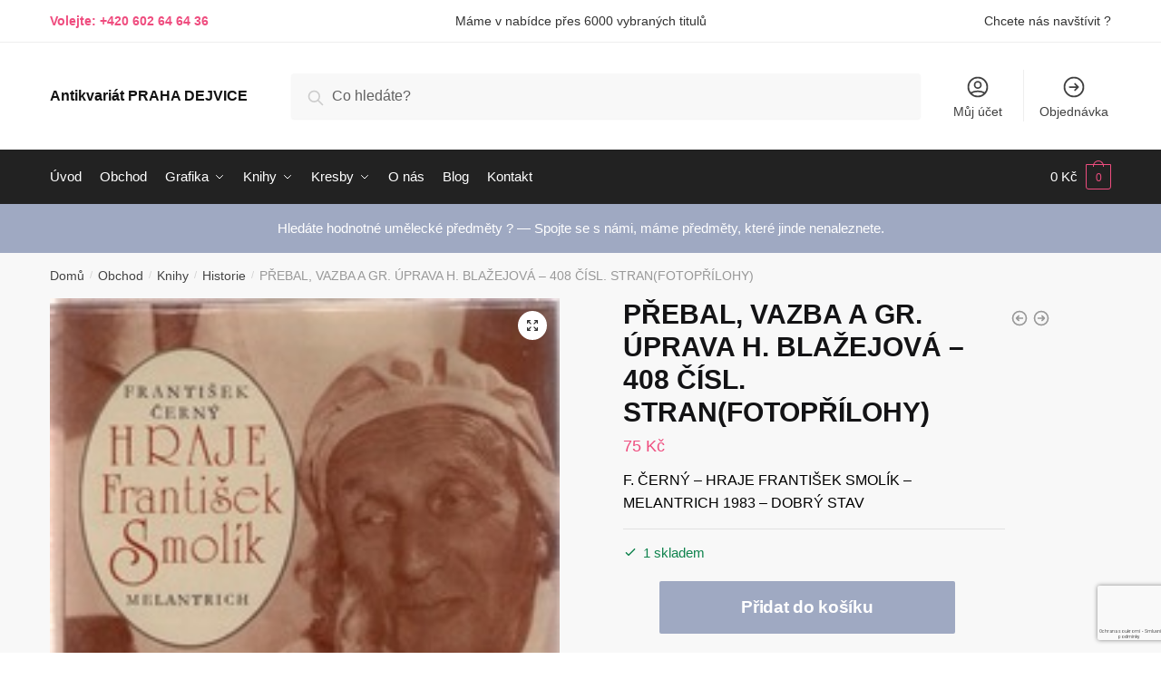

--- FILE ---
content_type: text/html; charset=UTF-8
request_url: https://antikvariat-praha.cz/obchod/knihy/historie/prebal-vazba-a-gr-uprava-h-blazejova-408-cisl-stranfotoprilohy/
body_size: 19553
content:
<!doctype html>
<html lang="cs">
<head>
<meta charset="UTF-8">
<meta name="viewport" content="height=device-height, width=device-width, initial-scale=1">
<link rel="profile" href="https://gmpg.org/xfn/11">
<link rel="pingback" href="https://antikvariat-praha.cz/xmlrpc.php">

<title>PŘEBAL, VAZBA A GR. ÚPRAVA H. BLAŽEJOVÁ &#8211; 408 ČÍSL. STRAN(FOTOPŘÍLOHY) &#8211; Antikvariát PRAHA DEJVICE</title>
<meta name='robots' content='max-image-preview:large' />
<link rel="alternate" type="application/rss+xml" title="Antikvariát PRAHA DEJVICE &raquo; RSS zdroj" href="https://antikvariat-praha.cz/feed/" />
<link rel="alternate" type="application/rss+xml" title="Antikvariát PRAHA DEJVICE &raquo; RSS komentářů" href="https://antikvariat-praha.cz/comments/feed/" />
<link rel="alternate" title="oEmbed (JSON)" type="application/json+oembed" href="https://antikvariat-praha.cz/wp-json/oembed/1.0/embed?url=https%3A%2F%2Fantikvariat-praha.cz%2Fobchod%2Fknihy%2Fhistorie%2Fprebal-vazba-a-gr-uprava-h-blazejova-408-cisl-stranfotoprilohy%2F" />
<link rel="alternate" title="oEmbed (XML)" type="text/xml+oembed" href="https://antikvariat-praha.cz/wp-json/oembed/1.0/embed?url=https%3A%2F%2Fantikvariat-praha.cz%2Fobchod%2Fknihy%2Fhistorie%2Fprebal-vazba-a-gr-uprava-h-blazejova-408-cisl-stranfotoprilohy%2F&#038;format=xml" />
<style id='wp-img-auto-sizes-contain-inline-css' type='text/css'>
img:is([sizes=auto i],[sizes^="auto," i]){contain-intrinsic-size:3000px 1500px}
/*# sourceURL=wp-img-auto-sizes-contain-inline-css */
</style>
<style id='wp-emoji-styles-inline-css' type='text/css'>

	img.wp-smiley, img.emoji {
		display: inline !important;
		border: none !important;
		box-shadow: none !important;
		height: 1em !important;
		width: 1em !important;
		margin: 0 0.07em !important;
		vertical-align: -0.1em !important;
		background: none !important;
		padding: 0 !important;
	}
/*# sourceURL=wp-emoji-styles-inline-css */
</style>
<link rel='stylesheet' id='wp-block-library-css' href='https://antikvariat-praha.cz/wp-includes/css/dist/block-library/style.min.css?ver=6.9' type='text/css' media='all' />
<link rel='stylesheet' id='wc-blocks-style-css' href='https://antikvariat-praha.cz/wp-content/plugins/woocommerce/assets/client/blocks/wc-blocks.css?ver=wc-10.4.3' type='text/css' media='all' />
<style id='global-styles-inline-css' type='text/css'>
:root{--wp--preset--aspect-ratio--square: 1;--wp--preset--aspect-ratio--4-3: 4/3;--wp--preset--aspect-ratio--3-4: 3/4;--wp--preset--aspect-ratio--3-2: 3/2;--wp--preset--aspect-ratio--2-3: 2/3;--wp--preset--aspect-ratio--16-9: 16/9;--wp--preset--aspect-ratio--9-16: 9/16;--wp--preset--color--black: #000000;--wp--preset--color--cyan-bluish-gray: #abb8c3;--wp--preset--color--white: #ffffff;--wp--preset--color--pale-pink: #f78da7;--wp--preset--color--vivid-red: #cf2e2e;--wp--preset--color--luminous-vivid-orange: #ff6900;--wp--preset--color--luminous-vivid-amber: #fcb900;--wp--preset--color--light-green-cyan: #7bdcb5;--wp--preset--color--vivid-green-cyan: #00d084;--wp--preset--color--pale-cyan-blue: #8ed1fc;--wp--preset--color--vivid-cyan-blue: #0693e3;--wp--preset--color--vivid-purple: #9b51e0;--wp--preset--gradient--vivid-cyan-blue-to-vivid-purple: linear-gradient(135deg,rgb(6,147,227) 0%,rgb(155,81,224) 100%);--wp--preset--gradient--light-green-cyan-to-vivid-green-cyan: linear-gradient(135deg,rgb(122,220,180) 0%,rgb(0,208,130) 100%);--wp--preset--gradient--luminous-vivid-amber-to-luminous-vivid-orange: linear-gradient(135deg,rgb(252,185,0) 0%,rgb(255,105,0) 100%);--wp--preset--gradient--luminous-vivid-orange-to-vivid-red: linear-gradient(135deg,rgb(255,105,0) 0%,rgb(207,46,46) 100%);--wp--preset--gradient--very-light-gray-to-cyan-bluish-gray: linear-gradient(135deg,rgb(238,238,238) 0%,rgb(169,184,195) 100%);--wp--preset--gradient--cool-to-warm-spectrum: linear-gradient(135deg,rgb(74,234,220) 0%,rgb(151,120,209) 20%,rgb(207,42,186) 40%,rgb(238,44,130) 60%,rgb(251,105,98) 80%,rgb(254,248,76) 100%);--wp--preset--gradient--blush-light-purple: linear-gradient(135deg,rgb(255,206,236) 0%,rgb(152,150,240) 100%);--wp--preset--gradient--blush-bordeaux: linear-gradient(135deg,rgb(254,205,165) 0%,rgb(254,45,45) 50%,rgb(107,0,62) 100%);--wp--preset--gradient--luminous-dusk: linear-gradient(135deg,rgb(255,203,112) 0%,rgb(199,81,192) 50%,rgb(65,88,208) 100%);--wp--preset--gradient--pale-ocean: linear-gradient(135deg,rgb(255,245,203) 0%,rgb(182,227,212) 50%,rgb(51,167,181) 100%);--wp--preset--gradient--electric-grass: linear-gradient(135deg,rgb(202,248,128) 0%,rgb(113,206,126) 100%);--wp--preset--gradient--midnight: linear-gradient(135deg,rgb(2,3,129) 0%,rgb(40,116,252) 100%);--wp--preset--font-size--small: 13px;--wp--preset--font-size--medium: 20px;--wp--preset--font-size--large: 36px;--wp--preset--font-size--x-large: 42px;--wp--preset--spacing--20: 0.44rem;--wp--preset--spacing--30: 0.67rem;--wp--preset--spacing--40: 1rem;--wp--preset--spacing--50: 1.5rem;--wp--preset--spacing--60: 2.25rem;--wp--preset--spacing--70: 3.38rem;--wp--preset--spacing--80: 5.06rem;--wp--preset--shadow--natural: 6px 6px 9px rgba(0, 0, 0, 0.2);--wp--preset--shadow--deep: 12px 12px 50px rgba(0, 0, 0, 0.4);--wp--preset--shadow--sharp: 6px 6px 0px rgba(0, 0, 0, 0.2);--wp--preset--shadow--outlined: 6px 6px 0px -3px rgb(255, 255, 255), 6px 6px rgb(0, 0, 0);--wp--preset--shadow--crisp: 6px 6px 0px rgb(0, 0, 0);}:where(.is-layout-flex){gap: 0.5em;}:where(.is-layout-grid){gap: 0.5em;}body .is-layout-flex{display: flex;}.is-layout-flex{flex-wrap: wrap;align-items: center;}.is-layout-flex > :is(*, div){margin: 0;}body .is-layout-grid{display: grid;}.is-layout-grid > :is(*, div){margin: 0;}:where(.wp-block-columns.is-layout-flex){gap: 2em;}:where(.wp-block-columns.is-layout-grid){gap: 2em;}:where(.wp-block-post-template.is-layout-flex){gap: 1.25em;}:where(.wp-block-post-template.is-layout-grid){gap: 1.25em;}.has-black-color{color: var(--wp--preset--color--black) !important;}.has-cyan-bluish-gray-color{color: var(--wp--preset--color--cyan-bluish-gray) !important;}.has-white-color{color: var(--wp--preset--color--white) !important;}.has-pale-pink-color{color: var(--wp--preset--color--pale-pink) !important;}.has-vivid-red-color{color: var(--wp--preset--color--vivid-red) !important;}.has-luminous-vivid-orange-color{color: var(--wp--preset--color--luminous-vivid-orange) !important;}.has-luminous-vivid-amber-color{color: var(--wp--preset--color--luminous-vivid-amber) !important;}.has-light-green-cyan-color{color: var(--wp--preset--color--light-green-cyan) !important;}.has-vivid-green-cyan-color{color: var(--wp--preset--color--vivid-green-cyan) !important;}.has-pale-cyan-blue-color{color: var(--wp--preset--color--pale-cyan-blue) !important;}.has-vivid-cyan-blue-color{color: var(--wp--preset--color--vivid-cyan-blue) !important;}.has-vivid-purple-color{color: var(--wp--preset--color--vivid-purple) !important;}.has-black-background-color{background-color: var(--wp--preset--color--black) !important;}.has-cyan-bluish-gray-background-color{background-color: var(--wp--preset--color--cyan-bluish-gray) !important;}.has-white-background-color{background-color: var(--wp--preset--color--white) !important;}.has-pale-pink-background-color{background-color: var(--wp--preset--color--pale-pink) !important;}.has-vivid-red-background-color{background-color: var(--wp--preset--color--vivid-red) !important;}.has-luminous-vivid-orange-background-color{background-color: var(--wp--preset--color--luminous-vivid-orange) !important;}.has-luminous-vivid-amber-background-color{background-color: var(--wp--preset--color--luminous-vivid-amber) !important;}.has-light-green-cyan-background-color{background-color: var(--wp--preset--color--light-green-cyan) !important;}.has-vivid-green-cyan-background-color{background-color: var(--wp--preset--color--vivid-green-cyan) !important;}.has-pale-cyan-blue-background-color{background-color: var(--wp--preset--color--pale-cyan-blue) !important;}.has-vivid-cyan-blue-background-color{background-color: var(--wp--preset--color--vivid-cyan-blue) !important;}.has-vivid-purple-background-color{background-color: var(--wp--preset--color--vivid-purple) !important;}.has-black-border-color{border-color: var(--wp--preset--color--black) !important;}.has-cyan-bluish-gray-border-color{border-color: var(--wp--preset--color--cyan-bluish-gray) !important;}.has-white-border-color{border-color: var(--wp--preset--color--white) !important;}.has-pale-pink-border-color{border-color: var(--wp--preset--color--pale-pink) !important;}.has-vivid-red-border-color{border-color: var(--wp--preset--color--vivid-red) !important;}.has-luminous-vivid-orange-border-color{border-color: var(--wp--preset--color--luminous-vivid-orange) !important;}.has-luminous-vivid-amber-border-color{border-color: var(--wp--preset--color--luminous-vivid-amber) !important;}.has-light-green-cyan-border-color{border-color: var(--wp--preset--color--light-green-cyan) !important;}.has-vivid-green-cyan-border-color{border-color: var(--wp--preset--color--vivid-green-cyan) !important;}.has-pale-cyan-blue-border-color{border-color: var(--wp--preset--color--pale-cyan-blue) !important;}.has-vivid-cyan-blue-border-color{border-color: var(--wp--preset--color--vivid-cyan-blue) !important;}.has-vivid-purple-border-color{border-color: var(--wp--preset--color--vivid-purple) !important;}.has-vivid-cyan-blue-to-vivid-purple-gradient-background{background: var(--wp--preset--gradient--vivid-cyan-blue-to-vivid-purple) !important;}.has-light-green-cyan-to-vivid-green-cyan-gradient-background{background: var(--wp--preset--gradient--light-green-cyan-to-vivid-green-cyan) !important;}.has-luminous-vivid-amber-to-luminous-vivid-orange-gradient-background{background: var(--wp--preset--gradient--luminous-vivid-amber-to-luminous-vivid-orange) !important;}.has-luminous-vivid-orange-to-vivid-red-gradient-background{background: var(--wp--preset--gradient--luminous-vivid-orange-to-vivid-red) !important;}.has-very-light-gray-to-cyan-bluish-gray-gradient-background{background: var(--wp--preset--gradient--very-light-gray-to-cyan-bluish-gray) !important;}.has-cool-to-warm-spectrum-gradient-background{background: var(--wp--preset--gradient--cool-to-warm-spectrum) !important;}.has-blush-light-purple-gradient-background{background: var(--wp--preset--gradient--blush-light-purple) !important;}.has-blush-bordeaux-gradient-background{background: var(--wp--preset--gradient--blush-bordeaux) !important;}.has-luminous-dusk-gradient-background{background: var(--wp--preset--gradient--luminous-dusk) !important;}.has-pale-ocean-gradient-background{background: var(--wp--preset--gradient--pale-ocean) !important;}.has-electric-grass-gradient-background{background: var(--wp--preset--gradient--electric-grass) !important;}.has-midnight-gradient-background{background: var(--wp--preset--gradient--midnight) !important;}.has-small-font-size{font-size: var(--wp--preset--font-size--small) !important;}.has-medium-font-size{font-size: var(--wp--preset--font-size--medium) !important;}.has-large-font-size{font-size: var(--wp--preset--font-size--large) !important;}.has-x-large-font-size{font-size: var(--wp--preset--font-size--x-large) !important;}
/*# sourceURL=global-styles-inline-css */
</style>

<style id='classic-theme-styles-inline-css' type='text/css'>
/*! This file is auto-generated */
.wp-block-button__link{color:#fff;background-color:#32373c;border-radius:9999px;box-shadow:none;text-decoration:none;padding:calc(.667em + 2px) calc(1.333em + 2px);font-size:1.125em}.wp-block-file__button{background:#32373c;color:#fff;text-decoration:none}
/*# sourceURL=/wp-includes/css/classic-themes.min.css */
</style>
<link rel='stylesheet' id='commercekit-ajax-search-css-css' href='https://antikvariat-praha.cz/wp-content/plugins/commercegurus-commercekit/assets/css/ajax-search.css?ver=1.2.8' type='text/css' media='all' />
<link rel='stylesheet' id='photoswipe-css' href='https://antikvariat-praha.cz/wp-content/plugins/woocommerce/assets/css/photoswipe/photoswipe.min.css?ver=10.4.3' type='text/css' media='all' />
<link rel='stylesheet' id='photoswipe-default-skin-css' href='https://antikvariat-praha.cz/wp-content/plugins/woocommerce/assets/css/photoswipe/default-skin/default-skin.min.css?ver=10.4.3' type='text/css' media='all' />
<style id='woocommerce-inline-inline-css' type='text/css'>
.woocommerce form .form-row .required { visibility: visible; }
/*# sourceURL=woocommerce-inline-inline-css */
</style>
<link rel='stylesheet' id='shoptimizer-main-min-css' href='https://antikvariat-praha.cz/wp-content/themes/shoptimizer/assets/css/main/main.min.css?ver=2.4.5' type='text/css' media='all' />
<link rel='stylesheet' id='shoptimizer-product-min-css' href='https://antikvariat-praha.cz/wp-content/themes/shoptimizer/assets/css/main/product.min.css?ver=2.4.5' type='text/css' media='all' />
<link rel='stylesheet' id='shoptimizer-style-css' href='https://antikvariat-praha.cz/wp-content/themes/shoptimizer/style.css?ver=6.9' type='text/css' media='all' />
<link rel='stylesheet' id='shoptimizer-woocommerce-min-css' href='https://antikvariat-praha.cz/wp-content/themes/shoptimizer/assets/css/main/woocommerce.min.css?ver=2.4.5' type='text/css' media='all' />
<script type="text/javascript" src="https://antikvariat-praha.cz/wp-includes/js/jquery/jquery.min.js?ver=3.7.1" id="jquery-core-js"></script>
<script type="text/javascript" src="https://antikvariat-praha.cz/wp-includes/js/jquery/jquery-migrate.min.js?ver=3.4.1" id="jquery-migrate-js"></script>
<script type="text/javascript" src="https://antikvariat-praha.cz/wp-content/plugins/woocommerce/assets/js/jquery-blockui/jquery.blockUI.min.js?ver=2.7.0-wc.10.4.3" id="wc-jquery-blockui-js" defer="defer" data-wp-strategy="defer"></script>
<script type="text/javascript" id="wc-add-to-cart-js-extra">
/* <![CDATA[ */
var wc_add_to_cart_params = {"ajax_url":"/wp-admin/admin-ajax.php","wc_ajax_url":"/?wc-ajax=%%endpoint%%","i18n_view_cart":"Zobrazit ko\u0161\u00edk","cart_url":"https://antikvariat-praha.cz/kosik-2/","is_cart":"","cart_redirect_after_add":"no"};
//# sourceURL=wc-add-to-cart-js-extra
/* ]]> */
</script>
<script type="text/javascript" src="https://antikvariat-praha.cz/wp-content/plugins/woocommerce/assets/js/frontend/add-to-cart.min.js?ver=10.4.3" id="wc-add-to-cart-js" defer="defer" data-wp-strategy="defer"></script>
<script type="text/javascript" src="https://antikvariat-praha.cz/wp-content/plugins/woocommerce/assets/js/zoom/jquery.zoom.min.js?ver=1.7.21-wc.10.4.3" id="wc-zoom-js" defer="defer" data-wp-strategy="defer"></script>
<script type="text/javascript" src="https://antikvariat-praha.cz/wp-content/plugins/woocommerce/assets/js/flexslider/jquery.flexslider.min.js?ver=2.7.2-wc.10.4.3" id="wc-flexslider-js" defer="defer" data-wp-strategy="defer"></script>
<script type="text/javascript" src="https://antikvariat-praha.cz/wp-content/plugins/woocommerce/assets/js/photoswipe/photoswipe.min.js?ver=4.1.1-wc.10.4.3" id="wc-photoswipe-js" defer="defer" data-wp-strategy="defer"></script>
<script type="text/javascript" src="https://antikvariat-praha.cz/wp-content/plugins/woocommerce/assets/js/photoswipe/photoswipe-ui-default.min.js?ver=4.1.1-wc.10.4.3" id="wc-photoswipe-ui-default-js" defer="defer" data-wp-strategy="defer"></script>
<script type="text/javascript" id="wc-single-product-js-extra">
/* <![CDATA[ */
var wc_single_product_params = {"i18n_required_rating_text":"Zvolte pros\u00edm hodnocen\u00ed","i18n_rating_options":["1 z 5 hv\u011bzdi\u010dek","2 ze 5 hv\u011bzdi\u010dek","3 ze 5 hv\u011bzdi\u010dek","4 ze 5 hv\u011bzdi\u010dek","5 z 5 hv\u011bzdi\u010dek"],"i18n_product_gallery_trigger_text":"Zobrazit galerii p\u0159es celou obrazovku","review_rating_required":"yes","flexslider":{"rtl":false,"animation":"slide","smoothHeight":true,"directionNav":true,"controlNav":"thumbnails","slideshow":false,"animationSpeed":500,"animationLoop":false,"allowOneSlide":false},"zoom_enabled":"1","zoom_options":[],"photoswipe_enabled":"1","photoswipe_options":{"shareEl":false,"closeOnScroll":false,"history":false,"hideAnimationDuration":0,"showAnimationDuration":0},"flexslider_enabled":"1"};
//# sourceURL=wc-single-product-js-extra
/* ]]> */
</script>
<script type="text/javascript" src="https://antikvariat-praha.cz/wp-content/plugins/woocommerce/assets/js/frontend/single-product.min.js?ver=10.4.3" id="wc-single-product-js" defer="defer" data-wp-strategy="defer"></script>
<script type="text/javascript" src="https://antikvariat-praha.cz/wp-content/plugins/woocommerce/assets/js/js-cookie/js.cookie.min.js?ver=2.1.4-wc.10.4.3" id="wc-js-cookie-js" defer="defer" data-wp-strategy="defer"></script>
<script type="text/javascript" id="woocommerce-js-extra">
/* <![CDATA[ */
var woocommerce_params = {"ajax_url":"/wp-admin/admin-ajax.php","wc_ajax_url":"/?wc-ajax=%%endpoint%%","i18n_password_show":"Zobrazit heslo","i18n_password_hide":"Skr\u00fdt heslo"};
//# sourceURL=woocommerce-js-extra
/* ]]> */
</script>
<script type="text/javascript" src="https://antikvariat-praha.cz/wp-content/plugins/woocommerce/assets/js/frontend/woocommerce.min.js?ver=10.4.3" id="woocommerce-js" defer="defer" data-wp-strategy="defer"></script>
<link rel="https://api.w.org/" href="https://antikvariat-praha.cz/wp-json/" /><link rel="alternate" title="JSON" type="application/json" href="https://antikvariat-praha.cz/wp-json/wp/v2/product/4891" /><link rel="EditURI" type="application/rsd+xml" title="RSD" href="https://antikvariat-praha.cz/xmlrpc.php?rsd" />
<meta name="generator" content="WordPress 6.9" />
<meta name="generator" content="WooCommerce 10.4.3" />
<link rel="canonical" href="https://antikvariat-praha.cz/obchod/knihy/historie/prebal-vazba-a-gr-uprava-h-blazejova-408-cisl-stranfotoprilohy/" />
<link rel='shortlink' href='https://antikvariat-praha.cz/?p=4891' />
	<script type="text/javascript">
		var commercekit_ajs = {"ajax_url":"https:\/\/antikvariat-praha.cz\/wp-admin\/admin-ajax.php","ajax_search":1,"char_count":3,"action":"commercekit_ajax_search","loader_icon":"https:\/\/antikvariat-praha.cz\/wp-content\/plugins\/commercegurus-commercekit\/assets\/images\/loader2.gif","no_results_text":"Nenalezeno","placeholder_text":"Co hled\u00e1te?","layout":"all"}	</script>
	<script type="text/javascript">
		var commercekit_pdp = {"pdp_thumbnails":4,"pdp_lightbox":1}	</script>
	
	<noscript><style>.woocommerce-product-gallery{ opacity: 1 !important; }</style></noscript>
	<meta name="generator" content="Elementor 3.29.2; features: additional_custom_breakpoints, e_local_google_fonts; settings: css_print_method-external, google_font-enabled, font_display-auto">
			<style>
				.e-con.e-parent:nth-of-type(n+4):not(.e-lazyloaded):not(.e-no-lazyload),
				.e-con.e-parent:nth-of-type(n+4):not(.e-lazyloaded):not(.e-no-lazyload) * {
					background-image: none !important;
				}
				@media screen and (max-height: 1024px) {
					.e-con.e-parent:nth-of-type(n+3):not(.e-lazyloaded):not(.e-no-lazyload),
					.e-con.e-parent:nth-of-type(n+3):not(.e-lazyloaded):not(.e-no-lazyload) * {
						background-image: none !important;
					}
				}
				@media screen and (max-height: 640px) {
					.e-con.e-parent:nth-of-type(n+2):not(.e-lazyloaded):not(.e-no-lazyload),
					.e-con.e-parent:nth-of-type(n+2):not(.e-lazyloaded):not(.e-no-lazyload) * {
						background-image: none !important;
					}
				}
			</style>
			<link rel="icon" href="https://antikvariat-praha.cz/wp-content/uploads/2021/12/favicon.ico" sizes="32x32" />
<link rel="icon" href="https://antikvariat-praha.cz/wp-content/uploads/2021/12/favicon.ico" sizes="192x192" />
<link rel="apple-touch-icon" href="https://antikvariat-praha.cz/wp-content/uploads/2021/12/favicon.ico" />
<meta name="msapplication-TileImage" content="https://antikvariat-praha.cz/wp-content/uploads/2021/12/favicon.ico" />
<style id="kirki-inline-styles">.site-header .custom-logo-link img{height:38px;}.is_stuck .logo-mark{width:60px;}.is_stuck .primary-navigation.with-logo .menu-primary-menu-container{margin-left:60px;}.price ins, .summary .yith-wcwl-add-to-wishlist a:before, .commercekit-wishlist a i:before, .commercekit-wishlist-table .price, .commercekit-wishlist-table .price ins, .commercekit-ajs-product-price, .commercekit-ajs-product-price ins, .widget-area .widget.widget_categories a:hover, #secondary .widget ul li a:hover, #secondary.widget-area .widget li.chosen a, .widget-area .widget a:hover, #secondary .widget_recent_comments ul li a:hover, .woocommerce-pagination .page-numbers li .page-numbers.current, div.product p.price, body:not(.mobile-toggled) .main-navigation ul.menu li.full-width.menu-item-has-children ul li.highlight > a, body:not(.mobile-toggled) .main-navigation ul.menu li.full-width.menu-item-has-children ul li.highlight > a:hover, #secondary .widget ins span.amount, #secondary .widget ins span.amount span, .search-results article h2 a:hover{color:#ef4d7f;}.spinner > div, .widget_price_filter .ui-slider .ui-slider-range, .widget_price_filter .ui-slider .ui-slider-handle, #page .woocommerce-tabs ul.tabs li span, #secondary.widget-area .widget .tagcloud a:hover, .widget-area .widget.widget_product_tag_cloud a:hover, footer .mc4wp-form input[type="submit"], #payment .payment_methods li.woocommerce-PaymentMethod > input[type=radio]:first-child:checked + label:before, #payment .payment_methods li.wc_payment_method > input[type=radio]:first-child:checked + label:before, #shipping_method > li > input[type=radio]:first-child:checked + label:before, ul#shipping_method li:only-child label:before, .image-border .elementor-image:after, ul.products li.product .yith-wcwl-wishlistexistsbrowse a:before, ul.products li.product .yith-wcwl-wishlistaddedbrowse a:before, ul.products li.product .yith-wcwl-add-button a:before, .summary .yith-wcwl-add-to-wishlist a:before, .commercekit-wishlist a i.cg-wishlist-t:before, .commercekit-wishlist a i.cg-wishlist:before, .summary .commercekit-wishlist a i.cg-wishlist-t:before, #page .woocommerce-tabs ul.tabs li a span, .main-navigation ul li a span strong, .widget_layered_nav ul.woocommerce-widget-layered-nav-list li.chosen:before{background-color:#ef4d7f;}a{color:#ef4d7f;}a:hover{color:#111;}body{background-color:#fff;}.col-full.topbar-wrapper{background-color:#fff;border-bottom-color:#eee;}.top-bar, .top-bar a{color:#323232;}body:not(.header-4) .site-header, .header-4-container{background-color:#fff;}.fa.menu-item, .ri.menu-item{border-left-color:#eee;}.header-4 .search-trigger span{border-right-color:#eee;}.header-widget-region{background-color:#9fa9c2;}.header-widget-region, .header-widget-region a{color:#fff;}button, .button, .button:hover, input[type=submit], ul.products li.product .button, ul.products li.product .added_to_cart, .site .widget_shopping_cart a.button.checkout, .woocommerce #respond input#submit.alt, .main-navigation ul.menu ul li a.button, .main-navigation ul.menu ul li a.button:hover, body .main-navigation ul.menu li.menu-item-has-children.full-width > .sub-menu-wrapper li a.button:hover, .main-navigation ul.menu li.menu-item-has-children.full-width > .sub-menu-wrapper li:hover a.added_to_cart, div.wpforms-container-full .wpforms-form button[type=submit], .product .cart .single_add_to_cart_button, .woocommerce-cart p.return-to-shop a, .elementor-row .feature p a, .image-feature figcaption span{color:#fff;}.single-product div.product form.cart .button.added::before{background-color:#fff;}button, .button, input[type=submit], ul.products li.product .button, .woocommerce #respond input#submit.alt, .product .cart .single_add_to_cart_button, .widget_shopping_cart a.button.checkout, .main-navigation ul.menu li.menu-item-has-children.full-width > .sub-menu-wrapper li a.added_to_cart, div.wpforms-container-full .wpforms-form button[type=submit], ul.products li.product .added_to_cart, .woocommerce-cart p.return-to-shop a, .elementor-row .feature a, .image-feature figcaption span{background-color:#9fa9c2;}.widget_shopping_cart a.button.checkout{border-color:#9fa9c2;}button:hover, .button:hover, [type="submit"]:hover, ul.products li.product .button:hover, #place_order[type="submit"]:hover, body .woocommerce #respond input#submit.alt:hover, .product .cart .single_add_to_cart_button:hover, .main-navigation ul.menu li.menu-item-has-children.full-width > .sub-menu-wrapper li a.added_to_cart:hover, div.wpforms-container-full .wpforms-form button[type=submit]:hover, div.wpforms-container-full .wpforms-form button[type=submit]:focus, ul.products li.product .added_to_cart:hover, .widget_shopping_cart a.button.checkout:hover, .woocommerce-cart p.return-to-shop a:hover{background-color:#c7cddc;}.widget_shopping_cart a.button.checkout:hover{border-color:#c7cddc;}.onsale, .product-label{background-color:#ef4d7f;color:#fff;}.content-area .summary .onsale{color:#ef4d7f;}.summary .product-label:before, .product-details-wrapper .product-label:before{border-right-color:#ef4d7f;}.entry-content .testimonial-entry-title:after, .cart-summary .widget li strong::before, p.stars.selected a.active::before, p.stars:hover a::before, p.stars.selected a:not(.active)::before{color:#ef4d7f;}.star-rating > span:before{background-color:#ef4d7f;}header.woocommerce-products-header, .shoptimizer-category-banner{background-color:#efeee3;}.term-description p, .term-description a, .term-description a:hover, .shoptimizer-category-banner h1, .shoptimizer-category-banner .taxonomy-description p{color:#222;}.single-product .site-content .col-full{background-color:#f8f8f8;}.call-back-feature a{background-color:#ef4d7f;color:#fff;}ul.checkout-bar:before, .woocommerce-checkout .checkout-bar li.active:after, ul.checkout-bar li.visited:after{background-color:#ef4d7f;}.below-content .widget .ri{color:#999;}.below-content .widget svg{stroke:#999;}footer{background-color:#111;color:#ccc;}footer .widget .widget-title{color:#fff;}footer a:not(.button){color:#999;}footer a:not(.button):hover{color:#fff;}footer li a:after{border-color:#fff;}.menu-primary-menu-container > ul > li > a span:before{border-color:#ef4d7f;}.secondary-navigation .menu a, .ri.menu-item:before, .fa.menu-item:before{color:#404040;}.secondary-navigation .icon-wrapper svg{stroke:#404040;}.site-header-cart a.cart-contents .count, .site-header-cart a.cart-contents .count:after{border-color:#ef4d7f;}.site-header-cart a.cart-contents .count, .shoptimizer-cart-icon i{color:#ef4d7f;}.site-header-cart a.cart-contents:hover .count, .site-header-cart a.cart-contents:hover .count{background-color:#ef4d7f;}.site-header-cart .cart-contents{color:#fff;}#page{max-width:3000px;}.col-full, .single-product .site-content .shoptimizer-sticky-add-to-cart .col-full, body .woocommerce-message{max-width:1170px;}.product-details-wrapper, .single-product .woocommerce-Tabs-panel, .single-product .archive-header .woocommerce-breadcrumb, .related.products, #sspotReviews, .upsells.products{max-width:calc(1170px + 5.2325em);}.main-navigation ul li.menu-item-has-children.full-width .container{max-width:1170px;}.below-content .col-full, footer .col-full{max-width:calc(1170px + 40px);}#secondary{width:22%;}.content-area{width:72%;}body, button, input, select, option, textarea, h6{font-family:sans-serif;}.menu-primary-menu-container > ul > li > a, .site-header-cart .cart-contents{font-family:sans-serif;font-size:15px;letter-spacing:0px;}.main-navigation ul.menu ul li > a, .main-navigation ul.nav-menu ul li > a{font-family:sans-serif;}.main-navigation ul.menu li.menu-item-has-children.full-width > .sub-menu-wrapper li.menu-item-has-children > a, .main-navigation ul.menu li.menu-item-has-children.full-width > .sub-menu-wrapper li.heading > a{font-family:sans-serif;font-size:15px;font-weight:600;letter-spacing:0px;color:#111;}.entry-content{font-family:sans-serif;}h1{font-family:sans-serif;}h2{font-family:sans-serif;}h3{font-family:sans-serif;}h4{font-family:sans-serif;}h5{font-family:sans-serif;}blockquote p{font-family:sans-serif;}.widget .widget-title, .widget .widgettitle{font-family:sans-serif;font-size:15px;font-weight:600;}body.single-post h1{font-family:sans-serif;}.term-description, .shoptimizer-category-banner .taxonomy-description{font-family:sans-serif;}.content-area ul.products li.product .woocommerce-loop-product__title, .content-area ul.products li.product h2, ul.products li.product .woocommerce-loop-product__title, ul.products li.product .woocommerce-loop-product__title, .main-navigation ul.menu ul li.product .woocommerce-loop-product__title a{font-family:sans-serif;font-size:15px;font-weight:600;}body .woocommerce #respond input#submit.alt, body .woocommerce a.button.alt, body .woocommerce button.button.alt, body .woocommerce input.button.alt, .product .cart .single_add_to_cart_button, .shoptimizer-sticky-add-to-cart__content-button a.button, .widget_shopping_cart a.button.checkout{font-family:sans-serif;font-weight:600;letter-spacing:-0.3px;text-transform:none;}@media (max-width: 992px){.main-header, .site-branding{height:70px;}.main-header .site-header-cart{top:calc(-14px + 70px / 2);}body.theme-shoptimizer .site-header .custom-logo-link img, body.wp-custom-logo .site-header .custom-logo-link img{height:22px;}.m-search-bh .site-search, .m-search-toggled .site-search, .site-branding button.menu-toggle, .site-branding button.menu-toggle:hover{background-color:#fff;}.menu-toggle .bar, .site-header-cart a.cart-contents:hover .count{background-color:#111;}.menu-toggle .bar-text, .menu-toggle:hover .bar-text, .site-header-cart a.cart-contents .count{color:#111;}.mobile-search-toggle svg, .mobile-myaccount svg{stroke:#111;}.site-header-cart a.cart-contents:hover .count{background-color:#ef4d7f;}.site-header-cart a.cart-contents:not(:hover) .count{color:#ef4d7f;}.shoptimizer-cart-icon svg{stroke:#ef4d7f;}.site-header .site-header-cart a.cart-contents .count, .site-header-cart a.cart-contents .count:after{border-color:#ef4d7f;}.col-full-nav{background-color:#fff;}.main-navigation ul li a, body .main-navigation ul.menu > li.menu-item-has-children > span.caret::after, .main-navigation .woocommerce-loop-product__title, .main-navigation ul.menu li.product, body .main-navigation ul.menu li.menu-item-has-children.full-width>.sub-menu-wrapper li h6 a, body .main-navigation ul.menu li.menu-item-has-children.full-width>.sub-menu-wrapper li h6 a:hover, .main-navigation ul.products li.product .price, body .main-navigation ul.menu li.menu-item-has-children li.menu-item-has-children span.caret, body.mobile-toggled .main-navigation ul.menu li.menu-item-has-children.full-width > .sub-menu-wrapper li p.product__categories a, body.mobile-toggled ul.products li.product p.product__categories a, body li.menu-item-product p.product__categories, body .main-navigation .price ins, .main-navigation ul.menu li.menu-item-has-children.full-width > .sub-menu-wrapper li.menu-item-has-children > a, .main-navigation ul.menu li.menu-item-has-children.full-width > .sub-menu-wrapper li.heading > a, .mobile-extra, .mobile-extra h4, .mobile-extra a{color:#222;}.main-navigation ul.menu li.menu-item-has-children span.caret::after{background-color:#222;}.main-navigation ul.menu > li.menu-item-has-children.dropdown-open > .sub-menu-wrapper{border-bottom-color:#eee;}}@media (min-width: 993px){.col-full-nav{background-color:#222;}.col-full.main-header{padding-top:30px;padding-bottom:30px;}.menu-primary-menu-container > ul > li > a, .site-header-cart, .logo-mark{line-height:60px;}.site-header-cart, .menu-primary-menu-container > ul > li.menu-button{height:60px;}.menu-primary-menu-container > ul > li > a{color:#fff;}.main-navigation ul.menu > li.menu-item-has-children > a::after{background-color:#fff;}.menu-primary-menu-container > ul.menu:hover > li > a{opacity:0.65;}.main-navigation ul.menu ul.sub-menu{background-color:#fff;}.main-navigation ul.menu ul li a, .main-navigation ul.nav-menu ul li a{color:#323232;}.main-navigation ul.menu ul a:hover{color:#ef4d7f;}.shoptimizer-cart-icon svg{stroke:#ef4d7f;}.site-header-cart a.cart-contents:hover .count{color:#fff;}}@media (min-width: 770px){.summary h1{font-family:sans-serif;font-weight:600;}}</style>
</head>

<body class="wp-singular product-template-default single single-product postid-4891 wp-theme-shoptimizer theme-shoptimizer woocommerce woocommerce-page woocommerce-no-js sticky-m sticky-d sticky-b right-archives-sidebar right-post-sidebar right-page-sidebar wc-active product-align-center elementor-default elementor-kit-14509">


<div class="mobile-menu close-drawer"></div>
<div id="page" class="hfeed site">

			<a class="skip-link screen-reader-text" href="#site-navigation">Skip to navigation</a>
		<a class="skip-link screen-reader-text" href="#content">Skip to content</a>
				<div class="shoptimizer-mini-cart-wrap">
			<div id="ajax-loading">
				<div class="shoptimizer-loader">
					<div class="spinner">
					<div class="bounce1"></div>
					<div class="bounce2"></div>
					<div class="bounce3"></div>
					</div>
				</div>
			</div>
			<div class="cart-drawer-heading">Nákupní košík</div>
			<div class="close-drawer"></div>

				<div class="widget woocommerce widget_shopping_cart"><div class="widget_shopping_cart_content"></div></div>
			</div>


			
	
		
					<div class="col-full topbar-wrapper hide-on-mobile">
				
			<div class="top-bar">
				<div class="col-full">
					<div class="top-bar-left  widget_text">			<div class="textwidget"><p><strong><a style="color: #ef4d7f;" href="tel:00420602646436">Volejte: +420 602 64 64 36</a></strong></p>
</div>
		</div>					<div class="top-bar-center  widget_text">			<div class="textwidget"><p>Máme v nabídce přes 6000 vybraných titulů</p>
</div>
		</div>					<div class="widget_text top-bar-right  widget_custom_html"><div class="textwidget custom-html-widget"><a href="https://antikvariat-praha.cz/kontakt/">Chcete nás navštívit ?</a></div></div>				</div>
			</div>
		</div>
			
		
	<header id="masthead" class="site-header">

		<div class="menu-overlay"></div>

		<div class="main-header col-full">

					<div class="site-branding">
			<button class="menu-toggle" aria-label="Menu" aria-controls="site-navigation" aria-expanded="false">
				<span class="bar"></span><span class="bar"></span><span class="bar"></span>
								<span class="bar-text">MENU</span>
					
			</button>
			<a href="https://antikvariat-praha.cz/" class="custom-logo-link">Antikvariát PRAHA DEJVICE</a>		</div>
					
															<div class="site-search">
							<div class="widget woocommerce widget_product_search"><form role="search" method="get" class="woocommerce-product-search" action="https://antikvariat-praha.cz/">
	<label class="screen-reader-text" for="woocommerce-product-search-field-0">Hledat:</label>
	<input type="search" id="woocommerce-product-search-field-0" class="search-field" placeholder="Co hledáte?" value="" name="s" />
	<button type="submit" value="Hledat" class="">Hledat</button>
	<input type="hidden" name="post_type" value="product" />
</form>
</div>						</div>
																	<nav class="secondary-navigation" aria-label="Secondary Navigation">
					<div class="menu-secondary-menu-container"><ul id="menu-secondary-menu" class="menu"><li id="menu-item-1235" class="menu-item menu-item-type-custom menu-item-object-custom menu-item-1235"><a href="/muj-ucet-2/">Můj účet<div class="icon-wrapper"><svg xmlns="http://www.w3.org/2000/svg" fill="none" viewBox="0 0 24 24" stroke="currentColor">
  <path stroke-linecap="round" stroke-linejoin="round" stroke-width="2" d="M5.121 17.804A13.937 13.937 0 0112 16c2.5 0 4.847.655 6.879 1.804M15 10a3 3 0 11-6 0 3 3 0 016 0zm6 2a9 9 0 11-18 0 9 9 0 0118 0z" />
</svg></div></a></li>
<li id="menu-item-1236" class="menu-item menu-item-type-custom menu-item-object-custom menu-item-1236"><a href="/objednavka/">Objednávka<div class="icon-wrapper"><svg xmlns="http://www.w3.org/2000/svg" fill="none" viewBox="0 0 24 24" stroke="currentColor">
  <path stroke-linecap="round" stroke-linejoin="round" stroke-width="2" d="M13 9l3 3m0 0l-3 3m3-3H8m13 0a9 9 0 11-18 0 9 9 0 0118 0z" />
</svg></div></a></li>
</ul></div>				</nav><!-- #site-navigation -->
								



		<ul class="site-header-cart menu">
			<li>			
	<div class="cart-click">

					<a class="cart-contents" href="#" title="View your shopping cart">
		
		<span class="amount"><span class="woocommerce-Price-amount amount">0&nbsp;<span class="woocommerce-Price-currencySymbol">&#075;&#269;</span></span></span>

		
		<span class="count">0</span>
		
		
		

		</a>
	</div>	
		</li>
		</ul>
		
								<div class="s-observer"></div>
		
		</div>


	</header><!-- #masthead -->

	
	<div class="col-full-nav">

	<div class="shoptimizer-primary-navigation col-full">			
															<div class="site-search">
							<div class="widget woocommerce widget_product_search"><form role="search" method="get" class="woocommerce-product-search" action="https://antikvariat-praha.cz/">
	<label class="screen-reader-text" for="woocommerce-product-search-field-1">Hledat:</label>
	<input type="search" id="woocommerce-product-search-field-1" class="search-field" placeholder="Co hledáte?" value="" name="s" />
	<button type="submit" value="Hledat" class="">Hledat</button>
	<input type="hidden" name="post_type" value="product" />
</form>
</div>						</div>
															<nav id="site-navigation" class="main-navigation" aria-label="Primary Navigation">

			
			<div class="primary-navigation">				
			
					
						<div class="menu-primary-menu-container">
				<ul id="menu-primary-menu" class="menu"><li id="nav-menu-item-14537" class="menu-item menu-item-type-post_type menu-item-object-page menu-item-home"><a href="https://antikvariat-praha.cz/" class="cg-menu-link main-menu-link"><span>Úvod</span></a></li>
<li id="nav-menu-item-1248" class="menu-item menu-item-type-custom menu-item-object-custom"><a href="/obchod/" class="cg-menu-link main-menu-link"><span>Obchod</span></a></li>
<li id="nav-menu-item-14667" class="full-width menu-item menu-item-type-custom menu-item-object-custom menu-item-has-children"><a href="#" class="cg-menu-link main-menu-link"><span>Grafika</span></a><span class="caret"></span>
<div class='sub-menu-wrapper'><div class='container'><ul class='sub-menu'>
	<li id="nav-menu-item-14668" class="menu-item menu-item-type-taxonomy menu-item-object-product_cat menu-item-has-children"><a href="https://antikvariat-praha.cz/kategorie/grafika/" class="cg-menu-link sub-menu-link"><span>Grafika</span></a><span class="caret"></span>
	<div class='sub-menu-wrapper'><div class='container'><ul class='sub-menu'>
		<li id="nav-menu-item-14669" class="menu-item menu-item-type-custom menu-item-object-custom"><a href="/kategorie/grafika/genealogie/" class="cg-menu-link sub-menu-link"><span>Genealogie</span></a></li>
		<li id="nav-menu-item-14670" class="menu-item menu-item-type-custom menu-item-object-custom"><a href="/kategorie/grafika/mapy-kolem-roku-1870/" class="cg-menu-link sub-menu-link"><span>Mapy kolem roku 1870</span></a></li>
		<li id="nav-menu-item-14671" class="menu-item menu-item-type-custom menu-item-object-custom"><a href="/kategorie/grafika/mapy-stare/" class="cg-menu-link sub-menu-link"><span>Mapy staré</span></a></li>
		<li id="nav-menu-item-14672" class="menu-item menu-item-type-custom menu-item-object-custom"><a href="/kategorie/grafika/moda/" class="cg-menu-link sub-menu-link"><span>Móda</span></a></li>
		<li id="nav-menu-item-14677" class="menu-item menu-item-type-custom menu-item-object-custom"><a href="/kategorie/grafika/ocelorytina-zanr/" class="cg-menu-link sub-menu-link"><span>Ocelorytina – Žánr</span></a></li>
		<li id="nav-menu-item-14678" class="menu-item menu-item-type-custom menu-item-object-custom"><a href="/kategorie/grafika/ocelorytiny-veduty/" class="cg-menu-link sub-menu-link"><span>Ocelorytiny – Veduty</span></a></li>
		<li id="nav-menu-item-14679" class="menu-item menu-item-type-custom menu-item-object-custom"><a href="/kategorie/grafika/portrety/" class="cg-menu-link sub-menu-link"><span>Portréty</span></a></li>
		<li id="nav-menu-item-14680" class="menu-item menu-item-type-custom menu-item-object-custom"><a href="/kategorie/grafika/praha/" class="cg-menu-link sub-menu-link"><span>Praha</span></a></li>
		<li id="nav-menu-item-14681" class="menu-item menu-item-type-custom menu-item-object-custom"><a href="/kategorie/grafika/remesla/" class="cg-menu-link sub-menu-link"><span>Řemesla</span></a></li>
		<li id="nav-menu-item-14682" class="menu-item menu-item-type-custom menu-item-object-custom"><a href="/kategorie/grafika/rostliny/" class="cg-menu-link sub-menu-link"><span>Rostliny</span></a></li>
		<li id="nav-menu-item-14683" class="menu-item menu-item-type-custom menu-item-object-custom"><a href="/kategorie/grafika/skolni-tabule/" class="cg-menu-link sub-menu-link"><span>Školní tabule</span></a></li>
		<li id="nav-menu-item-14684" class="menu-item menu-item-type-custom menu-item-object-custom"><a href="/kategorie/grafika/veduty/" class="cg-menu-link sub-menu-link"><span>Veduty</span></a></li>
		<li id="nav-menu-item-14685" class="menu-item menu-item-type-custom menu-item-object-custom"><a href="/kategorie/grafika/zvirata/" class="cg-menu-link sub-menu-link"><span>Zvířata</span></a></li>
		<li id="nav-menu-item-14757" class="menu-item menu-item-type-custom menu-item-object-custom"><a href="/kategorie/moderni-grafika/" class="cg-menu-link sub-menu-link"><span>Moderní Grafika</span></a></li>
		<li id="nav-menu-item-14758" class="menu-item menu-item-type-custom menu-item-object-custom"><a href="/kategorie/stara-grafika/" class="cg-menu-link sub-menu-link"><span>Stará Grafika</span></a></li>
		<li id="nav-menu-item-14673" class="divider menu-item menu-item-type-custom menu-item-object-custom"><a href="/kategorie/grafika/" class="cg-menu-link sub-menu-link"><span>Všechny položky</span></a></li>
	</ul></div></div>
</li>
	<li id="nav-menu-item-14674" class="menu-item-product menu-item menu-item-type-custom menu-item-object-custom"><div class="woocommerce "><ul class="products columns-3">
<li class="product type-product post-5419 status-publish first instock product_cat-stara-grafika has-post-thumbnail purchasable product-type-simple">
	<a href="https://antikvariat-praha.cz/obchod/stara-grafika/medirytina-ze-dvou-desek-mnichov-v-nemecku/" aria-label="MĚDIRYTINA ZE DVOU DESEK &#8211; MNICHOV V NĚMECKU" class="woocommerce-LoopProduct-link woocommerce-loop-product__link"><img fetchpriority="high" width="300" height="238" src="https://antikvariat-praha.cz/wp-content/uploads/2021/11/103062-4-300x238.jpg" class="attachment-woocommerce_thumbnail size-woocommerce_thumbnail" alt="MĚDIRYTINA ZE DVOU DESEK - MNICHOV V NĚMECKU" decoding="async" sizes="(max-width: 360px) 147px, " />			
	</a><div class="woocommerce-card__header">					<p class="product__categories"><a href="https://antikvariat-praha.cz/kategorie/stara-grafika/" rel="tag">Stará grafika</a></p>				<div class="woocommerce-loop-product__title"><a href="https://antikvariat-praha.cz/obchod/stara-grafika/medirytina-ze-dvou-desek-mnichov-v-nemecku/" aria-label="MĚDIRYTINA ZE DVOU DESEK &#8211; MNICHOV V NĚMECKU" class="woocommerce-LoopProduct-link woocommerce-loop-product__link">MĚDIRYTINA ZE DVOU DESEK &#8211; MNICHOV V NĚMECKU</a></div>
	<span class="price"><span class="woocommerce-Price-amount amount"><bdi>25 000&nbsp;<span class="woocommerce-Price-currencySymbol">&#75;&#269;</span></bdi></span></span>
<a href="/obchod/knihy/historie/prebal-vazba-a-gr-uprava-h-blazejova-408-cisl-stranfotoprilohy/?add-to-cart=5419" aria-describedby="woocommerce_loop_add_to_cart_link_describedby_5419" data-quantity="1" class="button product_type_simple add_to_cart_button ajax_add_to_cart" data-product_id="5419" data-product_sku="103062" aria-label="Přidat do košíku: &ldquo;MĚDIRYTINA ZE DVOU DESEK - MNICHOV V NĚMECKU&rdquo;" rel="nofollow" data-success_message="&ldquo;MĚDIRYTINA ZE DVOU DESEK - MNICHOV V NĚMECKU&rdquo; byl přidán do košíku" role="button">Přidat do košíku</a>	<span id="woocommerce_loop_add_to_cart_link_describedby_5419" class="screen-reader-text">
			</span>
</div></li>
</ul>
</div></li>
	<li id="nav-menu-item-14675" class="menu-item-product menu-item menu-item-type-custom menu-item-object-custom"><div class="woocommerce "><ul class="products columns-3">
<li class="product type-product post-5407 status-publish first instock product_cat-stara-grafika has-post-thumbnail purchasable product-type-simple">
	<a href="https://antikvariat-praha.cz/obchod/stara-grafika/kolorovany-mediryt-posloupnost-panovniku-az-k-cisari-nem-rise/" aria-label="KOLOROVANÝ MĚDIRYT &#8211; POSLOUPNOST PANOVNÍKŮ AŽ K CÍSAŘI NĚM. ŘÍŠE" class="woocommerce-LoopProduct-link woocommerce-loop-product__link"><img width="300" height="300" src="https://antikvariat-praha.cz/wp-content/uploads/2021/11/103074-4-300x300.jpg" class="attachment-woocommerce_thumbnail size-woocommerce_thumbnail" alt="KOLOROVANÝ MĚDIRYT - POSLOUPNOST PANOVNÍKŮ AŽ K CÍSAŘI NĚM. ŘÍŠE" decoding="async" srcset="https://antikvariat-praha.cz/wp-content/uploads/2021/11/103074-4-300x300.jpg 300w, https://antikvariat-praha.cz/wp-content/uploads/2021/11/103074-4-150x150.jpg 150w" sizes="(max-width: 360px) 147px, (max-width: 300px) 100vw, 300px" />			
	</a><div class="woocommerce-card__header">					<p class="product__categories"><a href="https://antikvariat-praha.cz/kategorie/stara-grafika/" rel="tag">Stará grafika</a></p>				<div class="woocommerce-loop-product__title"><a href="https://antikvariat-praha.cz/obchod/stara-grafika/kolorovany-mediryt-posloupnost-panovniku-az-k-cisari-nem-rise/" aria-label="KOLOROVANÝ MĚDIRYT &#8211; POSLOUPNOST PANOVNÍKŮ AŽ K CÍSAŘI NĚM. ŘÍŠE" class="woocommerce-LoopProduct-link woocommerce-loop-product__link">KOLOROVANÝ MĚDIRYT &#8211; POSLOUPNOST PANOVNÍKŮ AŽ K CÍSAŘI NĚM. ŘÍŠE</a></div>
	<span class="price"><span class="woocommerce-Price-amount amount"><bdi>50 000&nbsp;<span class="woocommerce-Price-currencySymbol">&#75;&#269;</span></bdi></span></span>
<a href="/obchod/knihy/historie/prebal-vazba-a-gr-uprava-h-blazejova-408-cisl-stranfotoprilohy/?add-to-cart=5407" aria-describedby="woocommerce_loop_add_to_cart_link_describedby_5407" data-quantity="1" class="button product_type_simple add_to_cart_button ajax_add_to_cart" data-product_id="5407" data-product_sku="103074" aria-label="Přidat do košíku: &ldquo;KOLOROVANÝ MĚDIRYT - POSLOUPNOST PANOVNÍKŮ AŽ K CÍSAŘI NĚM. ŘÍŠE&rdquo;" rel="nofollow" data-success_message="&ldquo;KOLOROVANÝ MĚDIRYT - POSLOUPNOST PANOVNÍKŮ AŽ K CÍSAŘI NĚM. ŘÍŠE&rdquo; byl přidán do košíku" role="button">Přidat do košíku</a>	<span id="woocommerce_loop_add_to_cart_link_describedby_5407" class="screen-reader-text">
			</span>
</div></li>
</ul>
</div></li>
	<li id="nav-menu-item-14676" class="menu-item-product menu-item menu-item-type-custom menu-item-object-custom"><div class="woocommerce "><ul class="products columns-3">
<li class="product type-product post-5793 status-publish first instock product_cat-stara-grafika has-post-thumbnail purchasable product-type-simple">
	<a href="https://antikvariat-praha.cz/obchod/stara-grafika/kolorovana-litografie-charakter-propag-revolucniho-letaku/" aria-label="KOLOROVANÁ LITOGRAFIE &#8211; CHARAKTER PROPAG. REVOLUČNÍHO LETÁKU" class="woocommerce-LoopProduct-link woocommerce-loop-product__link"><img width="245" height="300" src="https://antikvariat-praha.cz/wp-content/uploads/2021/11/102687-4.jpg" class="attachment-woocommerce_thumbnail size-woocommerce_thumbnail" alt="KOLOROVANÁ LITOGRAFIE - CHARAKTER PROPAG. REVOLUČNÍHO LETÁKU" decoding="async" srcset="https://antikvariat-praha.cz/wp-content/uploads/2021/11/102687-4.jpg 245w, https://antikvariat-praha.cz/wp-content/uploads/2021/11/102687-4-150x184.jpg 150w" sizes="(max-width: 360px) 147px, (max-width: 245px) 100vw, 245px" />			
	</a><div class="woocommerce-card__header">					<p class="product__categories"><a href="https://antikvariat-praha.cz/kategorie/stara-grafika/" rel="tag">Stará grafika</a></p>				<div class="woocommerce-loop-product__title"><a href="https://antikvariat-praha.cz/obchod/stara-grafika/kolorovana-litografie-charakter-propag-revolucniho-letaku/" aria-label="KOLOROVANÁ LITOGRAFIE &#8211; CHARAKTER PROPAG. REVOLUČNÍHO LETÁKU" class="woocommerce-LoopProduct-link woocommerce-loop-product__link">KOLOROVANÁ LITOGRAFIE &#8211; CHARAKTER PROPAG. REVOLUČNÍHO LETÁKU</a></div>
	<span class="price"><span class="woocommerce-Price-amount amount"><bdi>5 000&nbsp;<span class="woocommerce-Price-currencySymbol">&#75;&#269;</span></bdi></span></span>
<a href="/obchod/knihy/historie/prebal-vazba-a-gr-uprava-h-blazejova-408-cisl-stranfotoprilohy/?add-to-cart=5793" aria-describedby="woocommerce_loop_add_to_cart_link_describedby_5793" data-quantity="1" class="button product_type_simple add_to_cart_button ajax_add_to_cart" data-product_id="5793" data-product_sku="102687" aria-label="Přidat do košíku: &ldquo;KOLOROVANÁ LITOGRAFIE - CHARAKTER PROPAG. REVOLUČNÍHO LETÁKU&rdquo;" rel="nofollow" data-success_message="&ldquo;KOLOROVANÁ LITOGRAFIE - CHARAKTER PROPAG. REVOLUČNÍHO LETÁKU&rdquo; byl přidán do košíku" role="button">Přidat do košíku</a>	<span id="woocommerce_loop_add_to_cart_link_describedby_5793" class="screen-reader-text">
			</span>
</div></li>
</ul>
</div></li>
</ul></div></div>
</li>
<li id="nav-menu-item-1247" class="full-width menu-item menu-item-type-custom menu-item-object-custom menu-item-has-children"><a href="#" class="cg-menu-link main-menu-link"><span>Knihy</span></a><span class="caret"></span>
<div class='sub-menu-wrapper'><div class='container'><ul class='sub-menu'>
	<li id="nav-menu-item-14687" class="menu-item menu-item-type-taxonomy menu-item-object-product_cat current-product-ancestor menu-item-has-children"><a href="https://antikvariat-praha.cz/kategorie/knihy/" class="cg-menu-link sub-menu-link"><span>Knihy</span></a><span class="caret"></span>
	<div class='sub-menu-wrapper'><div class='container'><ul class='sub-menu'>
		<li id="nav-menu-item-14688" class="menu-item menu-item-type-custom menu-item-object-custom"><a href="/kategorie/knihy/archivalie-dopisy/" class="cg-menu-link sub-menu-link"><span>Archiválie – Dopisy</span></a></li>
		<li id="nav-menu-item-1250" class="menu-item menu-item-type-custom menu-item-object-custom"><a href="/kategorie/knihy/beletrie/" class="cg-menu-link sub-menu-link"><span>Beletrie</span></a></li>
		<li id="nav-menu-item-1251" class="menu-item menu-item-type-custom menu-item-object-custom"><a href="/kategorie/knihy/bibliofilie-a-hezke-vazby/" class="cg-menu-link sub-menu-link"><span>Bibliofilie a hezké vazby</span></a></li>
		<li id="nav-menu-item-1252" class="menu-item menu-item-type-custom menu-item-object-custom"><a href="/kategorie/knihy/detske-knihy/" class="cg-menu-link sub-menu-link"><span>Dětské knihy</span></a></li>
		<li id="nav-menu-item-1253" class="menu-item menu-item-type-custom menu-item-object-custom"><a href="/kategorie/knihy/historie/" class="cg-menu-link sub-menu-link"><span>Historie</span></a></li>
		<li id="nav-menu-item-14689" class="menu-item menu-item-type-custom menu-item-object-custom"><a href="/kategorie/knihy/mistopis/" class="cg-menu-link sub-menu-link"><span>Místopis</span></a></li>
		<li id="nav-menu-item-1255" class="menu-item menu-item-type-custom menu-item-object-custom"><a href="/kategorie/knihy/obrazove-publikace/" class="cg-menu-link sub-menu-link"><span>Obrazové publikace</span></a></li>
		<li id="nav-menu-item-14690" class="menu-item menu-item-type-custom menu-item-object-custom"><a href="/kategorie/knihy/popularne-naucne/" class="cg-menu-link sub-menu-link"><span>Populárně naučné</span></a></li>
		<li id="nav-menu-item-14691" class="menu-item menu-item-type-custom menu-item-object-custom"><a href="/kategorie/knihy/stare-tisky/" class="cg-menu-link sub-menu-link"><span>Staré tisky</span></a></li>
		<li id="nav-menu-item-14692" class="menu-item menu-item-type-custom menu-item-object-custom"><a href="/kategorie/knihy/vytvarne-umeni/" class="cg-menu-link sub-menu-link"><span>Výtvarné umění</span></a></li>
		<li id="nav-menu-item-1254" class="divider menu-item menu-item-type-custom menu-item-object-custom"><a href="/kategorie/knihy/" class="cg-menu-link sub-menu-link"><span>Všechny položky</span></a></li>
	</ul></div></div>
</li>
	<li id="nav-menu-item-900" class="menu-item-product menu-item menu-item-type-custom menu-item-object-custom"><div class="woocommerce "><ul class="products columns-3">
<li class="product type-product post-5114 status-publish first outofstock product_cat-stara-grafika has-post-thumbnail purchasable product-type-simple">
	<a href="https://antikvariat-praha.cz/obchod/stara-grafika/kolorovana-litografie-dobova-kolorace-2/" aria-label="KOLOROVANÁ LITOGRAFIE &#8211; DOBOVÁ KOLORACE" class="woocommerce-LoopProduct-link woocommerce-loop-product__link">			<span class="product-out-of-stock"><em>Prodáno</em></span>
			<img loading="lazy" width="230" height="300" src="https://antikvariat-praha.cz/wp-content/uploads/2021/11/103369-4.jpg" class="attachment-woocommerce_thumbnail size-woocommerce_thumbnail" alt="KOLOROVANÁ LITOGRAFIE - DOBOVÁ KOLORACE" decoding="async" srcset="https://antikvariat-praha.cz/wp-content/uploads/2021/11/103369-4.jpg 230w, https://antikvariat-praha.cz/wp-content/uploads/2021/11/103369-4-150x196.jpg 150w" sizes="(max-width: 360px) 147px, (max-width: 230px) 100vw, 230px" />			
	</a><div class="woocommerce-card__header">					<p class="product__categories"><a href="https://antikvariat-praha.cz/kategorie/stara-grafika/" rel="tag">Stará grafika</a></p>				<div class="woocommerce-loop-product__title"><a href="https://antikvariat-praha.cz/obchod/stara-grafika/kolorovana-litografie-dobova-kolorace-2/" aria-label="KOLOROVANÁ LITOGRAFIE &#8211; DOBOVÁ KOLORACE" class="woocommerce-LoopProduct-link woocommerce-loop-product__link">KOLOROVANÁ LITOGRAFIE &#8211; DOBOVÁ KOLORACE</a></div>
	<span class="price"><span class="woocommerce-Price-amount amount"><bdi>3 500&nbsp;<span class="woocommerce-Price-currencySymbol">&#75;&#269;</span></bdi></span></span>
<a href="https://antikvariat-praha.cz/obchod/stara-grafika/kolorovana-litografie-dobova-kolorace-2/" aria-describedby="woocommerce_loop_add_to_cart_link_describedby_5114" data-quantity="1" class="button product_type_simple" data-product_id="5114" data-product_sku="103369" aria-label="Zjistit více o &bdquo;KOLOROVANÁ LITOGRAFIE - DOBOVÁ KOLORACE&ldquo;" rel="nofollow" data-success_message="">Čtěte více</a>	<span id="woocommerce_loop_add_to_cart_link_describedby_5114" class="screen-reader-text">
			</span>
</div></li>
</ul>
</div></li>
	<li id="nav-menu-item-899" class="menu-item-product menu-item menu-item-type-custom menu-item-object-custom"><div class="woocommerce "><ul class="products columns-3">
<li class="product type-product post-4320 status-publish first instock product_cat-historie has-post-thumbnail purchasable product-type-simple">
	<a href="https://antikvariat-praha.cz/obchod/knihy/historie/celokozena-razena-vazba-dobry-stav-cetne-dobove-zapisyvzacne/" aria-label="CELOKOŽENÁ RAŽENÁ VAZBA, DOBRÝ STAV, ČETNÉ DOBOVÉ ZÁPISY,VZÁCNÉ!!" class="woocommerce-LoopProduct-link woocommerce-loop-product__link"><img loading="lazy" width="300" height="183" src="https://antikvariat-praha.cz/wp-content/uploads/2021/11/104168-4.jpg" class="attachment-woocommerce_thumbnail size-woocommerce_thumbnail" alt="CELOKOŽENÁ RAŽENÁ VAZBA, DOBRÝ STAV, ČETNÉ DOBOVÉ ZÁPISY,VZÁCNÉ!!" decoding="async" srcset="https://antikvariat-praha.cz/wp-content/uploads/2021/11/104168-4.jpg 300w, https://antikvariat-praha.cz/wp-content/uploads/2021/11/104168-4-150x92.jpg 150w" sizes="(max-width: 360px) 147px, (max-width: 300px) 100vw, 300px" />			
	</a><div class="woocommerce-card__header">					<p class="product__categories"><a href="https://antikvariat-praha.cz/kategorie/knihy/historie/" rel="tag">Historie</a></p>				<div class="woocommerce-loop-product__title"><a href="https://antikvariat-praha.cz/obchod/knihy/historie/celokozena-razena-vazba-dobry-stav-cetne-dobove-zapisyvzacne/" aria-label="CELOKOŽENÁ RAŽENÁ VAZBA, DOBRÝ STAV, ČETNÉ DOBOVÉ ZÁPISY,VZÁCNÉ!!" class="woocommerce-LoopProduct-link woocommerce-loop-product__link">CELOKOŽENÁ RAŽENÁ VAZBA, DOBRÝ STAV, ČETNÉ DOBOVÉ ZÁPISY,VZÁCNÉ!!</a></div>
	<span class="price"><span class="woocommerce-Price-amount amount"><bdi>4 000&nbsp;<span class="woocommerce-Price-currencySymbol">&#75;&#269;</span></bdi></span></span>
<a href="/obchod/knihy/historie/prebal-vazba-a-gr-uprava-h-blazejova-408-cisl-stranfotoprilohy/?add-to-cart=4320" aria-describedby="woocommerce_loop_add_to_cart_link_describedby_4320" data-quantity="1" class="button product_type_simple add_to_cart_button ajax_add_to_cart" data-product_id="4320" data-product_sku="104168" aria-label="Přidat do košíku: &ldquo;CELOKOŽENÁ RAŽENÁ VAZBA, DOBRÝ STAV, ČETNÉ DOBOVÉ ZÁPISY,VZÁCNÉ!!&rdquo;" rel="nofollow" data-success_message="&ldquo;CELOKOŽENÁ RAŽENÁ VAZBA, DOBRÝ STAV, ČETNÉ DOBOVÉ ZÁPISY,VZÁCNÉ!!&rdquo; byl přidán do košíku" role="button">Přidat do košíku</a>	<span id="woocommerce_loop_add_to_cart_link_describedby_4320" class="screen-reader-text">
			</span>
</div></li>
</ul>
</div></li>
	<li id="nav-menu-item-892" class="menu-item-product menu-item menu-item-type-custom menu-item-object-custom"><div class="woocommerce "><ul class="products columns-3">
<li class="product type-product post-4938 status-publish first instock product_cat-historie has-post-thumbnail purchasable product-type-simple">
	<a href="https://antikvariat-praha.cz/obchod/knihy/historie/satyricko-humoristicky-nemecky-casopis-dobova-propaganda/" aria-label="SATYRICKO-HUMORISTICKÝ, NĚMECKÝ ČASOPIS &#8211; DOBOVÁ PROPAGANDA" class="woocommerce-LoopProduct-link woocommerce-loop-product__link"><img loading="lazy" width="210" height="300" src="https://antikvariat-praha.cz/wp-content/uploads/2021/11/103547-4.jpg" class="attachment-woocommerce_thumbnail size-woocommerce_thumbnail" alt="SATYRICKO-HUMORISTICKÝ, NĚMECKÝ ČASOPIS - DOBOVÁ PROPAGANDA" decoding="async" srcset="https://antikvariat-praha.cz/wp-content/uploads/2021/11/103547-4.jpg 210w, https://antikvariat-praha.cz/wp-content/uploads/2021/11/103547-4-150x214.jpg 150w" sizes="(max-width: 360px) 147px, (max-width: 210px) 100vw, 210px" />			
	</a><div class="woocommerce-card__header">					<p class="product__categories"><a href="https://antikvariat-praha.cz/kategorie/knihy/historie/" rel="tag">Historie</a></p>				<div class="woocommerce-loop-product__title"><a href="https://antikvariat-praha.cz/obchod/knihy/historie/satyricko-humoristicky-nemecky-casopis-dobova-propaganda/" aria-label="SATYRICKO-HUMORISTICKÝ, NĚMECKÝ ČASOPIS &#8211; DOBOVÁ PROPAGANDA" class="woocommerce-LoopProduct-link woocommerce-loop-product__link">SATYRICKO-HUMORISTICKÝ, NĚMECKÝ ČASOPIS &#8211; DOBOVÁ PROPAGANDA</a></div>
	<span class="price"><span class="woocommerce-Price-amount amount"><bdi>5 000&nbsp;<span class="woocommerce-Price-currencySymbol">&#75;&#269;</span></bdi></span></span>
<a href="/obchod/knihy/historie/prebal-vazba-a-gr-uprava-h-blazejova-408-cisl-stranfotoprilohy/?add-to-cart=4938" aria-describedby="woocommerce_loop_add_to_cart_link_describedby_4938" data-quantity="1" class="button product_type_simple add_to_cart_button ajax_add_to_cart" data-product_id="4938" data-product_sku="103547" aria-label="Přidat do košíku: &ldquo;SATYRICKO-HUMORISTICKÝ, NĚMECKÝ ČASOPIS - DOBOVÁ PROPAGANDA&rdquo;" rel="nofollow" data-success_message="&ldquo;SATYRICKO-HUMORISTICKÝ, NĚMECKÝ ČASOPIS - DOBOVÁ PROPAGANDA&rdquo; byl přidán do košíku" role="button">Přidat do košíku</a>	<span id="woocommerce_loop_add_to_cart_link_describedby_4938" class="screen-reader-text">
			</span>
</div></li>
</ul>
</div></li>
</ul></div></div>
</li>
<li id="nav-menu-item-14752" class="full-width menu-item menu-item-type-custom menu-item-object-custom menu-item-has-children"><a href="#" class="cg-menu-link main-menu-link"><span>Kresby</span></a><span class="caret"></span>
<div class='sub-menu-wrapper'><div class='container'><ul class='sub-menu'>
	<li id="nav-menu-item-14753" class="menu-item menu-item-type-taxonomy menu-item-object-product_cat"><a href="https://antikvariat-praha.cz/kategorie/kresby/" class="cg-menu-link sub-menu-link"><span>Kresby</span></a></li>
	<li id="nav-menu-item-14754" class="menu-item-product menu-item menu-item-type-custom menu-item-object-custom"><div class="woocommerce "><ul class="products columns-3">
<li class="product type-product post-5454 status-publish first instock product_cat-kresby has-post-thumbnail purchasable product-type-simple">
	<a href="https://antikvariat-praha.cz/obchod/kresby/aquarel-navrh-na-postovni-znamku-zobrazeni-mesta-brno/" aria-label="AQUAREL &#8211; NÁVRH NA POŠTOVNÍ ZNÁMKU &#8211; ZOBRAZENÍ MĚSTA BRNO" class="woocommerce-LoopProduct-link woocommerce-loop-product__link"><img loading="lazy" width="300" height="300" src="https://antikvariat-praha.cz/wp-content/uploads/2021/11/103027-4-300x300.jpg" class="attachment-woocommerce_thumbnail size-woocommerce_thumbnail" alt="AQUAREL - NÁVRH NA POŠTOVNÍ ZNÁMKU - ZOBRAZENÍ MĚSTA BRNO" decoding="async" srcset="https://antikvariat-praha.cz/wp-content/uploads/2021/11/103027-4-300x300.jpg 300w, https://antikvariat-praha.cz/wp-content/uploads/2021/11/103027-4-150x150.jpg 150w" sizes="(max-width: 360px) 147px, (max-width: 300px) 100vw, 300px" />			
	</a><div class="woocommerce-card__header">					<p class="product__categories"><a href="https://antikvariat-praha.cz/kategorie/kresby/" rel="tag">Kresby</a></p>				<div class="woocommerce-loop-product__title"><a href="https://antikvariat-praha.cz/obchod/kresby/aquarel-navrh-na-postovni-znamku-zobrazeni-mesta-brno/" aria-label="AQUAREL &#8211; NÁVRH NA POŠTOVNÍ ZNÁMKU &#8211; ZOBRAZENÍ MĚSTA BRNO" class="woocommerce-LoopProduct-link woocommerce-loop-product__link">AQUAREL &#8211; NÁVRH NA POŠTOVNÍ ZNÁMKU &#8211; ZOBRAZENÍ MĚSTA BRNO</a></div>
	<span class="price"><span class="woocommerce-Price-amount amount"><bdi>3 500&nbsp;<span class="woocommerce-Price-currencySymbol">&#75;&#269;</span></bdi></span></span>
<a href="/obchod/knihy/historie/prebal-vazba-a-gr-uprava-h-blazejova-408-cisl-stranfotoprilohy/?add-to-cart=5454" aria-describedby="woocommerce_loop_add_to_cart_link_describedby_5454" data-quantity="1" class="button product_type_simple add_to_cart_button ajax_add_to_cart" data-product_id="5454" data-product_sku="103027" aria-label="Přidat do košíku: &ldquo;AQUAREL - NÁVRH NA POŠTOVNÍ ZNÁMKU - ZOBRAZENÍ MĚSTA BRNO&rdquo;" rel="nofollow" data-success_message="&ldquo;AQUAREL - NÁVRH NA POŠTOVNÍ ZNÁMKU - ZOBRAZENÍ MĚSTA BRNO&rdquo; byl přidán do košíku" role="button">Přidat do košíku</a>	<span id="woocommerce_loop_add_to_cart_link_describedby_5454" class="screen-reader-text">
			</span>
</div></li>
</ul>
</div></li>
	<li id="nav-menu-item-14755" class="menu-item-product menu-item menu-item-type-custom menu-item-object-custom"><div class="woocommerce "><ul class="products columns-3">
<li class="product type-product post-4164 status-publish first instock product_cat-kresby has-post-thumbnail purchasable product-type-simple">
	<a href="https://antikvariat-praha.cz/obchod/kresby/4x-orig-aquarelu-kresba-tusi-navrhy-na-pohledy-k-nar-a-jmeninam/" aria-label="4X ORIG. AQUARELŮ &#8211; KRESBA TUŠÍ, NÁVRHY NA POHLEDY K NAR. A JMENINÁM" class="woocommerce-LoopProduct-link woocommerce-loop-product__link"><img loading="lazy" width="214" height="300" src="https://antikvariat-praha.cz/wp-content/uploads/2021/11/104325-4.jpg" class="attachment-woocommerce_thumbnail size-woocommerce_thumbnail" alt="4X ORIG. AQUARELŮ - KRESBA TUŠÍ, NÁVRHY NA POHLEDY K NAR. A JMENINÁM" decoding="async" srcset="https://antikvariat-praha.cz/wp-content/uploads/2021/11/104325-4.jpg 214w, https://antikvariat-praha.cz/wp-content/uploads/2021/11/104325-4-150x210.jpg 150w" sizes="(max-width: 360px) 147px, (max-width: 214px) 100vw, 214px" />			
	</a><div class="woocommerce-card__header">					<p class="product__categories"><a href="https://antikvariat-praha.cz/kategorie/kresby/" rel="tag">Kresby</a></p>				<div class="woocommerce-loop-product__title"><a href="https://antikvariat-praha.cz/obchod/kresby/4x-orig-aquarelu-kresba-tusi-navrhy-na-pohledy-k-nar-a-jmeninam/" aria-label="4X ORIG. AQUARELŮ &#8211; KRESBA TUŠÍ, NÁVRHY NA POHLEDY K NAR. A JMENINÁM" class="woocommerce-LoopProduct-link woocommerce-loop-product__link">4X ORIG. AQUARELŮ &#8211; KRESBA TUŠÍ, NÁVRHY NA POHLEDY K NAR. A JMENINÁM</a></div>
	<span class="price"><span class="woocommerce-Price-amount amount"><bdi>6 000&nbsp;<span class="woocommerce-Price-currencySymbol">&#75;&#269;</span></bdi></span></span>
<a href="/obchod/knihy/historie/prebal-vazba-a-gr-uprava-h-blazejova-408-cisl-stranfotoprilohy/?add-to-cart=4164" aria-describedby="woocommerce_loop_add_to_cart_link_describedby_4164" data-quantity="1" class="button product_type_simple add_to_cart_button ajax_add_to_cart" data-product_id="4164" data-product_sku="104325" aria-label="Přidat do košíku: &ldquo;4X ORIG. AQUARELŮ - KRESBA TUŠÍ, NÁVRHY NA POHLEDY K NAR. A JMENINÁM&rdquo;" rel="nofollow" data-success_message="&ldquo;4X ORIG. AQUARELŮ - KRESBA TUŠÍ, NÁVRHY NA POHLEDY K NAR. A JMENINÁM&rdquo; byl přidán do košíku" role="button">Přidat do košíku</a>	<span id="woocommerce_loop_add_to_cart_link_describedby_4164" class="screen-reader-text">
			</span>
</div></li>
</ul>
</div></li>
	<li id="nav-menu-item-14756" class="menu-item-product menu-item menu-item-type-custom menu-item-object-custom"><div class="woocommerce "><ul class="products columns-3">
<li class="product type-product post-5381 status-publish first instock product_cat-kresby has-post-thumbnail purchasable product-type-simple">
	<a href="https://antikvariat-praha.cz/obchod/kresby/tuz-kombinovana-s-aquarelem-knizni-ilustrace-budou-krtiny/" aria-label="TUŽ KOMBINOVANÁ S AQUARELEM &#8211; KNIŽNÍ ILUSTRACE &#8211; BUDOU KŘTINY" class="woocommerce-LoopProduct-link woocommerce-loop-product__link"><img loading="lazy" width="300" height="300" src="https://antikvariat-praha.cz/wp-content/uploads/2021/11/103100-4-300x300.jpg" class="attachment-woocommerce_thumbnail size-woocommerce_thumbnail" alt="TUŽ KOMBINOVANÁ S AQUARELEM - KNIŽNÍ ILUSTRACE - BUDOU KŘTINY" decoding="async" srcset="https://antikvariat-praha.cz/wp-content/uploads/2021/11/103100-4-300x300.jpg 300w, https://antikvariat-praha.cz/wp-content/uploads/2021/11/103100-4-150x150.jpg 150w" sizes="(max-width: 360px) 147px, (max-width: 300px) 100vw, 300px" />			
	</a><div class="woocommerce-card__header">					<p class="product__categories"><a href="https://antikvariat-praha.cz/kategorie/kresby/" rel="tag">Kresby</a></p>				<div class="woocommerce-loop-product__title"><a href="https://antikvariat-praha.cz/obchod/kresby/tuz-kombinovana-s-aquarelem-knizni-ilustrace-budou-krtiny/" aria-label="TUŽ KOMBINOVANÁ S AQUARELEM &#8211; KNIŽNÍ ILUSTRACE &#8211; BUDOU KŘTINY" class="woocommerce-LoopProduct-link woocommerce-loop-product__link">TUŽ KOMBINOVANÁ S AQUARELEM &#8211; KNIŽNÍ ILUSTRACE &#8211; BUDOU KŘTINY</a></div>
	<span class="price"><span class="woocommerce-Price-amount amount"><bdi>7 000&nbsp;<span class="woocommerce-Price-currencySymbol">&#75;&#269;</span></bdi></span></span>
<a href="/obchod/knihy/historie/prebal-vazba-a-gr-uprava-h-blazejova-408-cisl-stranfotoprilohy/?add-to-cart=5381" aria-describedby="woocommerce_loop_add_to_cart_link_describedby_5381" data-quantity="1" class="button product_type_simple add_to_cart_button ajax_add_to_cart" data-product_id="5381" data-product_sku="103100" aria-label="Přidat do košíku: &ldquo;TUŽ KOMBINOVANÁ S AQUARELEM - KNIŽNÍ ILUSTRACE - BUDOU KŘTINY&rdquo;" rel="nofollow" data-success_message="&ldquo;TUŽ KOMBINOVANÁ S AQUARELEM - KNIŽNÍ ILUSTRACE - BUDOU KŘTINY&rdquo; byl přidán do košíku" role="button">Přidat do košíku</a>	<span id="woocommerce_loop_add_to_cart_link_describedby_5381" class="screen-reader-text">
			</span>
</div></li>
</ul>
</div></li>
</ul></div></div>
</li>
<li id="nav-menu-item-1136" class="menu-item menu-item-type-post_type menu-item-object-page"><a href="https://antikvariat-praha.cz/o-nas/" class="cg-menu-link main-menu-link"><span>O nás</span></a></li>
<li id="nav-menu-item-1138" class="menu-item menu-item-type-post_type menu-item-object-page"><a href="https://antikvariat-praha.cz/blog-2/" class="cg-menu-link main-menu-link"><span>Blog</span></a></li>
<li id="nav-menu-item-1137" class="menu-item menu-item-type-post_type menu-item-object-page"><a href="https://antikvariat-praha.cz/kontakt/" class="cg-menu-link main-menu-link"><span>Kontakt</span></a></li>
</ul>			</div>
					

		</div>
		</nav><!-- #site-navigation -->
		<div class="mobile-extra"><div id="text-16" class="widget widget_text">			<div class="textwidget"><h4>Osobní</h4>
<ul>
<li><a href="/muj-ucet-2/">Můj účet</a></li>
</ul>
<h4>Chcete se zeptat?</h4>
<p><a href="tel:+420602646436">Volejte: +420 602 64 64 36</a></p>
</div>
		</div></div>					



		<ul class="site-header-cart menu">
			<li>			
	<div class="cart-click">

					<a class="cart-contents" href="#" title="View your shopping cart">
		
		<span class="amount"><span class="woocommerce-Price-amount amount">0&nbsp;<span class="woocommerce-Price-currencySymbol">&#075;&#269;</span></span></span>

		
		<span class="count">0</span>
		
		
		

		</a>
	</div>	
		</li>
		</ul>
		
					</div>
	</div>

			<div class="mobile-overlay"></div>
			
						<div class="header-widget-region" role="complementary">
			<div class="col-full">
				<div id="text-3" class="widget widget_text">			<div class="textwidget"><p>Hledáte hodnotné umělecké předměty ? — Spojte se s námi, máme předměty, které jinde nenaleznete.</p>
</div>
		</div>			</div>
		</div>
			
	<div id="content" class="site-content" tabindex="-1">

		<div class="shoptimizer-archive">

		<div class="archive-header">
			<div class="col-full">
				<nav class="woocommerce-breadcrumb" aria-label="Breadcrumb"><a href="https://antikvariat-praha.cz">Domů</a><span class="breadcrumb-separator"> / </span><a href="https://antikvariat-praha.cz/obchod/">Obchod</a><span class="breadcrumb-separator"> / </span><a href="https://antikvariat-praha.cz/kategorie/knihy/">Knihy</a><span class="breadcrumb-separator"> / </span><a href="https://antikvariat-praha.cz/kategorie/knihy/historie/">Historie</a><span class="breadcrumb-separator"> / </span>PŘEBAL, VAZBA A GR. ÚPRAVA H. BLAŽEJOVÁ &#8211; 408 ČÍSL. STRAN(FOTOPŘÍLOHY)</nav><div class="woocommerce"></div>			</div>
		</div>

		<div class="col-full">

			<div id="primary" class="content-area">
			<main id="main" class="site-main" role="main">
		
					
			<div class="woocommerce-notices-wrapper"></div><div id="product-4891" class="product type-product post-4891 status-publish first instock product_cat-historie has-post-thumbnail purchasable product-type-simple">

	<div class="product-details-wrapper"><div class="woocommerce-product-gallery woocommerce-product-gallery--with-images woocommerce-product-gallery--columns-4 images" data-columns="4" style="opacity: 0; transition: opacity .25s ease-in-out;">
	<div class="woocommerce-product-gallery__wrapper">
		<div data-thumb="https://antikvariat-praha.cz/wp-content/uploads/2021/11/103594-4.jpg" data-thumb-alt="PŘEBAL, VAZBA A GR. ÚPRAVA H. BLAŽEJOVÁ - 408 ČÍSL. STRAN(FOTOPŘÍLOHY)" data-thumb-srcset="https://antikvariat-praha.cz/wp-content/uploads/2021/11/103594-4.jpg 194w, https://antikvariat-praha.cz/wp-content/uploads/2021/11/103594-4-150x232.jpg 150w"  data-thumb-sizes="(max-width: 150px) 100vw, 150px" class="woocommerce-product-gallery__image"><a href="https://antikvariat-praha.cz/wp-content/uploads/2021/11/103594-4.jpg"><img loading="lazy" width="194" height="300" src="https://antikvariat-praha.cz/wp-content/uploads/2021/11/103594-4.jpg" class="wp-post-image" alt="PŘEBAL, VAZBA A GR. ÚPRAVA H. BLAŽEJOVÁ - 408 ČÍSL. STRAN(FOTOPŘÍLOHY)" data-caption="" data-src="https://antikvariat-praha.cz/wp-content/uploads/2021/11/103594-4.jpg" data-large_image="https://antikvariat-praha.cz/wp-content/uploads/2021/11/103594-4.jpg" data-large_image_width="194" data-large_image_height="300" decoding="async" srcset="https://antikvariat-praha.cz/wp-content/uploads/2021/11/103594-4.jpg 194w, https://antikvariat-praha.cz/wp-content/uploads/2021/11/103594-4-150x232.jpg 150w" sizes="(max-width: 360px) 330px, (max-width: 194px) 100vw, 194px" /></a></div>	</div>
</div>
			
			
				
					
				
			<section class="shoptimizer-sticky-add-to-cart">
				<div class="col-full">
					<div class="shoptimizer-sticky-add-to-cart__content">
						<img loading="lazy" width="150" height="232" src="https://antikvariat-praha.cz/wp-content/uploads/2021/11/103594-4-150x232.jpg" class="attachment-woocommerce_gallery_thumbnail size-woocommerce_gallery_thumbnail" alt="PŘEBAL, VAZBA A GR. ÚPRAVA H. BLAŽEJOVÁ - 408 ČÍSL. STRAN(FOTOPŘÍLOHY)" />						<div class="shoptimizer-sticky-add-to-cart__content-product-info">
							<span class="shoptimizer-sticky-add-to-cart__content-title">PŘEBAL, VAZBA A GR. ÚPRAVA H. BLAŽEJOVÁ &#8211; 408 ČÍSL. STRAN(FOTOPŘÍLOHY)														</span>	
						</div>

						<div class="shoptimizer-sticky-add-to-cart__content-button">
							<span class="shoptimizer-sticky-add-to-cart__content-price"><span class="woocommerce-Price-amount amount">75&nbsp;<span class="woocommerce-Price-currencySymbol">&#075;&#269;</span></span></span>

						
															
							
							
							<a href="/obchod/knihy/historie/prebal-vazba-a-gr-uprava-h-blazejova-408-cisl-stranfotoprilohy/?add-to-cart=4891" class="ajax_add_to_cart add_to_cart_button single_add_to_cart_button button">							
								Přidat do košíku							</a>

												</div>
					</div>
				</div>
			</section>

							
	<div class="summary entry-summary">
							<div class="shoptimizer-product-prevnext">

				
								
					<a href="https://antikvariat-praha.cz/obchod/knihy/historie/obalka-a-ilustr-mario-stretti-topicova-edice-v-praze381-cisl-str/">
					<svg xmlns="http://www.w3.org/2000/svg" fill="none" viewBox="0 0 24 24" stroke="currentColor">
						  <path stroke-linecap="round" stroke-linejoin="round" stroke-width="2" d="M11 15l-3-3m0 0l3-3m-3 3h8M3 12a9 9 0 1118 0 9 9 0 01-18 0z" />
					</svg>
					<div class="tooltip">
						<img loading="lazy" width="196" height="300" src="https://antikvariat-praha.cz/wp-content/uploads/2021/11/103595-4.jpg" class="attachment-woocommerce_thumbnail size-woocommerce_thumbnail" alt="OBÁLKA A ILUSTR. MARIO STRETTI - TOPIČOVA EDICE V PRAZE(381 ČÍSL.STR.)" srcset="https://antikvariat-praha.cz/wp-content/uploads/2021/11/103595-4.jpg 196w, https://antikvariat-praha.cz/wp-content/uploads/2021/11/103595-4-150x230.jpg 150w" sizes="(max-width: 360px) 147px, (max-width: 196px) 100vw, 196px" />						<span class="title">OBÁLKA A ILUSTR. MARIO STRETTI - TOPIČOVA EDICE V PRAZE(381 ČÍSL.STR.)</span>
						<span class="prevnext_price"><span class="woocommerce-Price-amount amount">200&nbsp;<span class="woocommerce-Price-currencySymbol">&#075;&#269;</span></span></span>								
					</div>
					</a>
				
				
				
					<a href="https://antikvariat-praha.cz/obchod/knihy/historie/prebal-a-vazba-miroslav-fulin-490-cisl-stran-vyborny-stav/">
						<svg xmlns="http://www.w3.org/2000/svg" fill="none" viewBox="0 0 24 24" stroke="currentColor">
						  <path stroke-linecap="round" stroke-linejoin="round" stroke-width="2" d="M13 9l3 3m0 0l-3 3m3-3H8m13 0a9 9 0 11-18 0 9 9 0 0118 0z" />
						</svg>
					<div class="tooltip">
						<img loading="lazy" width="181" height="300" src="https://antikvariat-praha.cz/wp-content/uploads/2021/11/103597-4.jpg" class="attachment-woocommerce_thumbnail size-woocommerce_thumbnail" alt="PŘEBAL A VAZBA MIROSLAV FULÍN (490 ČÍSL. STRAN), VÝBORNÝ STAV" srcset="https://antikvariat-praha.cz/wp-content/uploads/2021/11/103597-4.jpg 181w, https://antikvariat-praha.cz/wp-content/uploads/2021/11/103597-4-150x249.jpg 150w" sizes="(max-width: 360px) 147px, (max-width: 181px) 100vw, 181px" />						<span class="title">PŘEBAL A VAZBA MIROSLAV FULÍN (490 ČÍSL. STRAN), VÝBORNÝ STAV</span>
						<span class="prevnext_price"><span class="woocommerce-Price-amount amount">150&nbsp;<span class="woocommerce-Price-currencySymbol">&#075;&#269;</span></span></span>							
					</div>
					</a>
				
				
			</div>
			

			<h1 class="product_title entry-title">PŘEBAL, VAZBA A GR. ÚPRAVA H. BLAŽEJOVÁ &#8211; 408 ČÍSL. STRAN(FOTOPŘÍLOHY)</h1><p class="price"><span class="woocommerce-Price-amount amount"><bdi>75&nbsp;<span class="woocommerce-Price-currencySymbol">&#75;&#269;</span></bdi></span></p>
<div class="clear"></div><div class="woocommerce-product-details__short-description">
	<p>F. ČERNÝ &#8211; HRAJE FRANTIŠEK SMOLÍK &#8211; MELANTRICH 1983 &#8211; DOBRÝ STAV</p>
</div>
<p class="stock in-stock">1 skladem</p>

	
	<form class="cart" action="https://antikvariat-praha.cz/obchod/knihy/historie/prebal-vazba-a-gr-uprava-h-blazejova-408-cisl-stranfotoprilohy/" method="post" enctype='multipart/form-data'>
		
		<div class="quantity">
		<label class="screen-reader-text" for="quantity_6979c0acda306">PŘEBAL, VAZBA A GR. ÚPRAVA H. BLAŽEJOVÁ - 408 ČÍSL. STRAN(FOTOPŘÍLOHY) množství</label>
	<input
		type="hidden"
				id="quantity_6979c0acda306"
		class="input-text qty text"
		name="quantity"
		value="1"
		aria-label="Množství"
				min="1"
					max="1"
							step="1"
			placeholder=""
			inputmode="numeric"
			autocomplete="off"
			/>
	</div>

		<button type="submit" name="add-to-cart" value="4891" class="single_add_to_cart_button button alt">Přidat do košíku</button>

			</form>

	
</div><!--/product-details-wrapper-end-->

			</div>

	<section class="related-wrapper"><div class="product_meta">

	
	
		<span class="sku_wrapper">Katalogové číslo: <span class="sku">103594</span></span>

	
	<span class="posted_in">Kategorie: <a href="https://antikvariat-praha.cz/kategorie/knihy/historie/" rel="tag">Historie</a></span>
	
	
</div>

	<section class="related products">

					<h2>Související produkty</h2>
				<ul class="products columns-4">

			
					<li class="product type-product post-3279 status-publish first instock product_cat-historie has-post-thumbnail purchasable product-type-simple">
	<a href="https://antikvariat-praha.cz/obchod/knihy/historie/poloplatene-kartonove-vazby-hist-klub-1947-170220-str-foto/" aria-label="POLOPLÁTĚNÉ KARTONOVÉ VAZBY, HIST. KLUB 1947, 170+220 STR.+.FOTO" class="woocommerce-LoopProduct-link woocommerce-loop-product__link"><img loading="lazy" width="300" height="217" src="https://antikvariat-praha.cz/wp-content/uploads/2021/07/105210-1.jpg" class="attachment-woocommerce_thumbnail size-woocommerce_thumbnail" alt="POLOPLÁTĚNÉ KARTONOVÉ VAZBY, HIST. KLUB 1947, 170+220 STR.+.FOTO" decoding="async" sizes="(max-width: 360px) 147px, " />			
	</a><div class="woocommerce-card__header">					<p class="product__categories"><a href="https://antikvariat-praha.cz/kategorie/knihy/historie/" rel="tag">Historie</a></p>				<div class="woocommerce-loop-product__title"><a href="https://antikvariat-praha.cz/obchod/knihy/historie/poloplatene-kartonove-vazby-hist-klub-1947-170220-str-foto/" aria-label="POLOPLÁTĚNÉ KARTONOVÉ VAZBY, HIST. KLUB 1947, 170+220 STR.+.FOTO" class="woocommerce-LoopProduct-link woocommerce-loop-product__link">POLOPLÁTĚNÉ KARTONOVÉ VAZBY, HIST. KLUB 1947, 170+220 STR.+.FOTO</a></div>
	<span class="price"><span class="woocommerce-Price-amount amount"><bdi>200&nbsp;<span class="woocommerce-Price-currencySymbol">&#75;&#269;</span></bdi></span></span>
<a href="/obchod/knihy/historie/prebal-vazba-a-gr-uprava-h-blazejova-408-cisl-stranfotoprilohy/?add-to-cart=3279" aria-describedby="woocommerce_loop_add_to_cart_link_describedby_3279" data-quantity="1" class="button product_type_simple add_to_cart_button ajax_add_to_cart" data-product_id="3279" data-product_sku="105210" aria-label="Přidat do košíku: &ldquo;POLOPLÁTĚNÉ KARTONOVÉ VAZBY, HIST. KLUB 1947, 170+220 STR.+.FOTO&rdquo;" rel="nofollow" data-success_message="&ldquo;POLOPLÁTĚNÉ KARTONOVÉ VAZBY, HIST. KLUB 1947, 170+220 STR.+.FOTO&rdquo; byl přidán do košíku" role="button">Přidat do košíku</a>	<span id="woocommerce_loop_add_to_cart_link_describedby_3279" class="screen-reader-text">
			</span>
</div></li>

			
					<li class="product type-product post-3276 status-publish instock product_cat-historie has-post-thumbnail purchasable product-type-simple">
	<a href="https://antikvariat-praha.cz/obchod/knihy/historie/celokartonova-vazba-s-prebalem-369-cisl-stran-fotodokumentace/" aria-label="CELOKARTONOVÁ VAZBA S PŘEBALEM, 369 ČÍSL. STRAN, FOTODOKUMENTACE" class="woocommerce-LoopProduct-link woocommerce-loop-product__link"><img loading="lazy" width="198" height="300" src="https://antikvariat-praha.cz/wp-content/uploads/2021/07/105213-1.jpg" class="attachment-woocommerce_thumbnail size-woocommerce_thumbnail" alt="CELOKARTONOVÁ VAZBA S PŘEBALEM, 369 ČÍSL. STRAN, FOTODOKUMENTACE" decoding="async" sizes="(max-width: 360px) 147px, " />			
	</a><div class="woocommerce-card__header">					<p class="product__categories"><a href="https://antikvariat-praha.cz/kategorie/knihy/historie/" rel="tag">Historie</a></p>				<div class="woocommerce-loop-product__title"><a href="https://antikvariat-praha.cz/obchod/knihy/historie/celokartonova-vazba-s-prebalem-369-cisl-stran-fotodokumentace/" aria-label="CELOKARTONOVÁ VAZBA S PŘEBALEM, 369 ČÍSL. STRAN, FOTODOKUMENTACE" class="woocommerce-LoopProduct-link woocommerce-loop-product__link">CELOKARTONOVÁ VAZBA S PŘEBALEM, 369 ČÍSL. STRAN, FOTODOKUMENTACE</a></div>
	<span class="price"><span class="woocommerce-Price-amount amount"><bdi>75&nbsp;<span class="woocommerce-Price-currencySymbol">&#75;&#269;</span></bdi></span></span>
<a href="/obchod/knihy/historie/prebal-vazba-a-gr-uprava-h-blazejova-408-cisl-stranfotoprilohy/?add-to-cart=3276" aria-describedby="woocommerce_loop_add_to_cart_link_describedby_3276" data-quantity="1" class="button product_type_simple add_to_cart_button ajax_add_to_cart" data-product_id="3276" data-product_sku="105213" aria-label="Přidat do košíku: &ldquo;CELOKARTONOVÁ VAZBA S PŘEBALEM, 369 ČÍSL. STRAN, FOTODOKUMENTACE&rdquo;" rel="nofollow" data-success_message="&ldquo;CELOKARTONOVÁ VAZBA S PŘEBALEM, 369 ČÍSL. STRAN, FOTODOKUMENTACE&rdquo; byl přidán do košíku" role="button">Přidat do košíku</a>	<span id="woocommerce_loop_add_to_cart_link_describedby_3276" class="screen-reader-text">
			</span>
</div></li>

			
					<li class="product type-product post-3281 status-publish instock product_cat-historie has-post-thumbnail purchasable product-type-simple">
	<a href="https://antikvariat-praha.cz/obchod/knihy/historie/celolaminovana-il-vazba-204-cisl-str-dobry-stav-fotodokumentace/" aria-label="CELOLAMINOVANÁ IL. VAZBA, 204 ČÍSL.STR.,DOBRÝ STAV, FOTODOKUMENTACE" class="woocommerce-LoopProduct-link woocommerce-loop-product__link"><img loading="lazy" width="214" height="300" src="https://antikvariat-praha.cz/wp-content/uploads/2021/07/105208-1.jpg" class="attachment-woocommerce_thumbnail size-woocommerce_thumbnail" alt="CELOLAMINOVANÁ IL. VAZBA, 204 ČÍSL.STR.,DOBRÝ STAV, FOTODOKUMENTACE" decoding="async" sizes="(max-width: 360px) 147px, " />			
	</a><div class="woocommerce-card__header">					<p class="product__categories"><a href="https://antikvariat-praha.cz/kategorie/knihy/historie/" rel="tag">Historie</a></p>				<div class="woocommerce-loop-product__title"><a href="https://antikvariat-praha.cz/obchod/knihy/historie/celolaminovana-il-vazba-204-cisl-str-dobry-stav-fotodokumentace/" aria-label="CELOLAMINOVANÁ IL. VAZBA, 204 ČÍSL.STR.,DOBRÝ STAV, FOTODOKUMENTACE" class="woocommerce-LoopProduct-link woocommerce-loop-product__link">CELOLAMINOVANÁ IL. VAZBA, 204 ČÍSL.STR.,DOBRÝ STAV, FOTODOKUMENTACE</a></div>
	<span class="price"><span class="woocommerce-Price-amount amount"><bdi>150&nbsp;<span class="woocommerce-Price-currencySymbol">&#75;&#269;</span></bdi></span></span>
<a href="/obchod/knihy/historie/prebal-vazba-a-gr-uprava-h-blazejova-408-cisl-stranfotoprilohy/?add-to-cart=3281" aria-describedby="woocommerce_loop_add_to_cart_link_describedby_3281" data-quantity="1" class="button product_type_simple add_to_cart_button ajax_add_to_cart" data-product_id="3281" data-product_sku="105208" aria-label="Přidat do košíku: &ldquo;CELOLAMINOVANÁ IL. VAZBA, 204 ČÍSL.STR.,DOBRÝ STAV, FOTODOKUMENTACE&rdquo;" rel="nofollow" data-success_message="&ldquo;CELOLAMINOVANÁ IL. VAZBA, 204 ČÍSL.STR.,DOBRÝ STAV, FOTODOKUMENTACE&rdquo; byl přidán do košíku" role="button">Přidat do košíku</a>	<span id="woocommerce_loop_add_to_cart_link_describedby_3281" class="screen-reader-text">
			</span>
</div></li>

			
					<li class="product type-product post-3419 status-publish last instock product_cat-historie has-post-thumbnail purchasable product-type-simple">
	<a href="https://antikvariat-praha.cz/obchod/knihy/historie/celoplatena-vazba-s-prebalem-intaktni-stav-286-c-str-fotoobr/" aria-label="CELOPLÁTĚNÁ VAZBA S PŘEBALEM, INTAKTNÍ STAV, 286 Č.STR., FOTOOBR." class="woocommerce-LoopProduct-link woocommerce-loop-product__link"><img loading="lazy" width="196" height="300" src="https://antikvariat-praha.cz/wp-content/uploads/2021/07/105070.jpg" class="attachment-woocommerce_thumbnail size-woocommerce_thumbnail" alt="CELOPLÁTĚNÁ VAZBA S PŘEBALEM, INTAKTNÍ STAV, 286 Č.STR., FOTOOBR." decoding="async" sizes="(max-width: 360px) 147px, " />			
	</a><div class="woocommerce-card__header">					<p class="product__categories"><a href="https://antikvariat-praha.cz/kategorie/knihy/historie/" rel="tag">Historie</a></p>				<div class="woocommerce-loop-product__title"><a href="https://antikvariat-praha.cz/obchod/knihy/historie/celoplatena-vazba-s-prebalem-intaktni-stav-286-c-str-fotoobr/" aria-label="CELOPLÁTĚNÁ VAZBA S PŘEBALEM, INTAKTNÍ STAV, 286 Č.STR., FOTOOBR." class="woocommerce-LoopProduct-link woocommerce-loop-product__link">CELOPLÁTĚNÁ VAZBA S PŘEBALEM, INTAKTNÍ STAV, 286 Č.STR., FOTOOBR.</a></div>
	<span class="price"><span class="woocommerce-Price-amount amount"><bdi>75&nbsp;<span class="woocommerce-Price-currencySymbol">&#75;&#269;</span></bdi></span></span>
<a href="/obchod/knihy/historie/prebal-vazba-a-gr-uprava-h-blazejova-408-cisl-stranfotoprilohy/?add-to-cart=3419" aria-describedby="woocommerce_loop_add_to_cart_link_describedby_3419" data-quantity="1" class="button product_type_simple add_to_cart_button ajax_add_to_cart" data-product_id="3419" data-product_sku="105070" aria-label="Přidat do košíku: &ldquo;CELOPLÁTĚNÁ VAZBA S PŘEBALEM, INTAKTNÍ STAV, 286 Č.STR., FOTOOBR.&rdquo;" rel="nofollow" data-success_message="&ldquo;CELOPLÁTĚNÁ VAZBA S PŘEBALEM, INTAKTNÍ STAV, 286 Č.STR., FOTOOBR.&rdquo; byl přidán do košíku" role="button">Přidat do košíku</a>	<span id="woocommerce_loop_add_to_cart_link_describedby_3419" class="screen-reader-text">
			</span>
</div></li>

			
		</ul>

	</section>
	</section></div>

	 <script>
	window.onload=function(){
	document.querySelector('.pswp__button--close').addEventListener('pswpTap', function (e) { e.preventDefault(); e.stopPropagation(); }, true);
	}
	</script>
		
		
				</main><!-- #main -->
		</div><!-- #primary -->

		
	

		</div><!-- .col-full -->
	</div><!-- #content -->

</div>

	
						<footer class="site-footer">
			<div class="col-full">
				<div id="text-10" class="widget widget_text"><span class="gamma widget-title">O nás</span>			<div class="textwidget"><ul>
<li><a href="/o-nas/">O nás</a></li>
<li><a href="/blog-2/">Blog</a></li>
<li><a href="/kontakt/">Kontakt</a></li>
</ul>
</div>
		</div><div id="text-11" class="widget widget_text"><span class="gamma widget-title">Obchod</span>			<div class="textwidget"><ul>
<li><a href="/obchodni-podminky/">Obchodní podmínky</a></li>
<li><a href="/ochrana-osobnich-udaju/">Zásady ochrany osobních údajů</a></li>
<li><a href="/muj-ucet-2/">Můj účet</a></li>
</ul>
</div>
		</div><div id="text-12" class="widget widget_text"><span class="gamma widget-title">Výběrový rejstřík</span>			<div class="textwidget"><ul>
<li><a href="/?s=bohemicum">Bohemicum</a></li>
<li><a href="/?s=bouda">Cyril Bouda</a></li>
<li><a href="/?s=ex+libris">Ex libris</a></li>
<li><a href="/?s=kubašta">Vojtěch Kubašta</a></li>
<li><a href="/?s=šimon">Pavel Šimon</a></li>
<li><a href="/?s=muller">Karel Muller</a></li>
<li><a href="/?s=karel+vik">Vik</a></li>
</ul>
</div>
		</div><div id="text-13" class="widget widget_text"><span class="gamma widget-title">Kontakt</span>			<div class="textwidget"><p><strong>Zdeněk Rotkovský</strong><br />
Lotyšská 4<br />
160 00 Praha 6 – Bubeneč</p>
<p>tel.: +420 602 64 64 36<br />
e-mail: info@antikvariat-praha.cz</p>
</div>
		</div>			</div>
		</footer>
			
								<footer class="copyright">
			<div class="col-full">
				<div id="text-14" class="widget widget_text">			<div class="textwidget"><p>© Zdeněk Rotkovský | vytvořil <a href="https://tpcomputer.cz">TP Computer</a><br />
&nbsp;</p>
</div>
		</div><div id="text-15" class="widget widget_text">			<div class="textwidget"></div>
		</div>			</div>
		</footer>
			
			
							

</div><!-- #page -->

<script type="speculationrules">
{"prefetch":[{"source":"document","where":{"and":[{"href_matches":"/*"},{"not":{"href_matches":["/wp-*.php","/wp-admin/*","/wp-content/uploads/*","/wp-content/*","/wp-content/plugins/*","/wp-content/themes/shoptimizer/*","/*\\?(.+)"]}},{"not":{"selector_matches":"a[rel~=\"nofollow\"]"}},{"not":{"selector_matches":".no-prefetch, .no-prefetch a"}}]},"eagerness":"conservative"}]}
</script>
<script type="application/ld+json">{"@context":"https://schema.org/","@graph":[{"@context":"https://schema.org/","@type":"BreadcrumbList","itemListElement":[{"@type":"ListItem","position":1,"item":{"name":"Dom\u016f","@id":"https://antikvariat-praha.cz"}},{"@type":"ListItem","position":2,"item":{"name":"Obchod","@id":"https://antikvariat-praha.cz/obchod/"}},{"@type":"ListItem","position":3,"item":{"name":"Knihy","@id":"https://antikvariat-praha.cz/kategorie/knihy/"}},{"@type":"ListItem","position":4,"item":{"name":"Historie","@id":"https://antikvariat-praha.cz/kategorie/knihy/historie/"}},{"@type":"ListItem","position":5,"item":{"name":"P\u0158EBAL, VAZBA A GR. \u00daPRAVA H. BLA\u017dEJOV\u00c1 &amp;#8211; 408 \u010c\u00cdSL. STRAN(FOTOP\u0158\u00cdLOHY)","@id":"https://antikvariat-praha.cz/obchod/knihy/historie/prebal-vazba-a-gr-uprava-h-blazejova-408-cisl-stranfotoprilohy/"}}]},{"@context":"https://schema.org/","@type":"Product","@id":"https://antikvariat-praha.cz/obchod/knihy/historie/prebal-vazba-a-gr-uprava-h-blazejova-408-cisl-stranfotoprilohy/#product","name":"P\u0158EBAL, VAZBA A GR. \u00daPRAVA H. BLA\u017dEJOV\u00c1 - 408 \u010c\u00cdSL. STRAN(FOTOP\u0158\u00cdLOHY)","url":"https://antikvariat-praha.cz/obchod/knihy/historie/prebal-vazba-a-gr-uprava-h-blazejova-408-cisl-stranfotoprilohy/","description":"F. \u010cERN\u00dd - HRAJE FRANTI\u0160EK SMOL\u00cdK - MELANTRICH 1983 - DOBR\u00dd STAV","image":"https://antikvariat-praha.cz/wp-content/uploads/2021/11/103594-4.jpg","sku":"103594","offers":[{"@type":"Offer","priceSpecification":[{"@type":"UnitPriceSpecification","price":"75","priceCurrency":"CZK","valueAddedTaxIncluded":false,"validThrough":"2027-12-31"}],"priceValidUntil":"2027-12-31","availability":"https://schema.org/InStock","url":"https://antikvariat-praha.cz/obchod/knihy/historie/prebal-vazba-a-gr-uprava-h-blazejova-408-cisl-stranfotoprilohy/","seller":{"@type":"Organization","name":"Antikvari\u00e1t PRAHA DEJVICE","url":"https://antikvariat-praha.cz"}}]}]}</script>			<script>
				const lazyloadRunObserver = () => {
					const lazyloadBackgrounds = document.querySelectorAll( `.e-con.e-parent:not(.e-lazyloaded)` );
					const lazyloadBackgroundObserver = new IntersectionObserver( ( entries ) => {
						entries.forEach( ( entry ) => {
							if ( entry.isIntersecting ) {
								let lazyloadBackground = entry.target;
								if( lazyloadBackground ) {
									lazyloadBackground.classList.add( 'e-lazyloaded' );
								}
								lazyloadBackgroundObserver.unobserve( entry.target );
							}
						});
					}, { rootMargin: '200px 0px 200px 0px' } );
					lazyloadBackgrounds.forEach( ( lazyloadBackground ) => {
						lazyloadBackgroundObserver.observe( lazyloadBackground );
					} );
				};
				const events = [
					'DOMContentLoaded',
					'elementor/lazyload/observe',
				];
				events.forEach( ( event ) => {
					document.addEventListener( event, lazyloadRunObserver );
				} );
			</script>
			
<div id="photoswipe-fullscreen-dialog" class="pswp" tabindex="-1" role="dialog" aria-modal="true" aria-hidden="true" aria-label="Obrázek na celou obrazovku">
	<div class="pswp__bg"></div>
	<div class="pswp__scroll-wrap">
		<div class="pswp__container">
			<div class="pswp__item"></div>
			<div class="pswp__item"></div>
			<div class="pswp__item"></div>
		</div>
		<div class="pswp__ui pswp__ui--hidden">
			<div class="pswp__top-bar">
				<div class="pswp__counter"></div>
				<button class="pswp__button pswp__button--zoom" aria-label="Přiblížit/Oddálit"></button>
				<button class="pswp__button pswp__button--fs" aria-label="Přepnout na celou obrazovku"></button>
				<button class="pswp__button pswp__button--share" aria-label="Sdílet"></button>
				<button class="pswp__button pswp__button--close" aria-label="Zavřít (Esc)"></button>
				<div class="pswp__preloader">
					<div class="pswp__preloader__icn">
						<div class="pswp__preloader__cut">
							<div class="pswp__preloader__donut"></div>
						</div>
					</div>
				</div>
			</div>
			<div class="pswp__share-modal pswp__share-modal--hidden pswp__single-tap">
				<div class="pswp__share-tooltip"></div>
			</div>
			<button class="pswp__button pswp__button--arrow--left" aria-label="Předchozí (šipka doleva)"></button>
			<button class="pswp__button pswp__button--arrow--right" aria-label="Další (šipka doprava)"></button>
			<div class="pswp__caption">
				<div class="pswp__caption__center"></div>
			</div>
		</div>
	</div>
</div>
	<script type='text/javascript'>
		(function () {
			var c = document.body.className;
			c = c.replace(/woocommerce-no-js/, 'woocommerce-js');
			document.body.className = c;
		})();
	</script>
	<script type="text/javascript" src="https://antikvariat-praha.cz/wp-content/plugins/commercegurus-commercekit/assets/js/ajax-search.js?ver=1.2.8" id="commercekit-ajax-search-js"></script>
<script type="text/javascript" src="https://antikvariat-praha.cz/wp-content/themes/shoptimizer/assets/js/main.min.js?ver=2.4.5" id="shoptimizer-main-js"></script>
<script type="text/javascript" id="shoptimizer-main-js-after">
/* <![CDATA[ */
				jQuery( document ).ready( function( $ ) {
					$( 'body' ).on( 'added_to_cart', function( event, fragments, cart_hash ) {
						$( 'body' ).addClass( 'drawer-open' );
					} );				
				} );
				document.addEventListener( 'DOMContentLoaded', function() {
					document.addEventListener( 'click', function( event ) {
						var is_inner = event.target.closest( '.shoptimizer-mini-cart-wrap' );
						if ( ! event.target.classList.contains( 'shoptimizer-mini-cart-wrap' ) && ! is_inner ) {
							document.querySelector( 'body' ).classList.remove( 'drawer-open' );
						}
						var is_inner2 = event.target.closest( '.cart-click' );
						if ( event.target.classList.contains( 'cart-click' ) || is_inner2 ) {
							var is_header = event.target.closest( '.site-header-cart' );
							if ( is_header ) {
								event.preventDefault();
								document.querySelector( 'body' ).classList.toggle( 'drawer-open' );
							}
						}
						if ( event.target.classList.contains( 'close-drawer' ) ) {
							document.querySelector( 'body' ).classList.remove( 'drawer-open' );
						}
					} );
				} );
				var interceptor = ( function( open ) {
					XMLHttpRequest.prototype.open = function( method, url, async, user, pass ) {
						this.addEventListener( 'readystatechange', function() {
						switch ( this.readyState ) {
							case 1:
								document.querySelector( '#ajax-loading' ).style.display = 'block';
							break;
							case 4:
								document.querySelector( '#ajax-loading' ).style.display = 'none';
							break;
						}
						}, false );
						if ( async !== false ) {
							async = true;
						}
						open.call( this, method, url, async, user, pass );
					};
				}  ( XMLHttpRequest.prototype.open ) );
				document.addEventListener( 'DOMContentLoaded', function() {
					document.querySelector( '#ajax-loading' ).style.display = 'none';
				} );
				

			
			var observer = new IntersectionObserver(function(entries) {
				if(entries[0].intersectionRatio === 0)
					document.querySelector('.col-full-nav').classList.add('is_stuck');
				else if(entries[0].intersectionRatio === 1)
					document.querySelector('.col-full-nav').classList.remove('is_stuck');
			}, { threshold: [0,1] });

			observer.observe(document.querySelector('.s-observer'));
		

					var stickycontainer = document.getElementsByClassName('shoptimizer-sticky-add-to-cart')[0];

					function add_class_on_scroll() {
					    stickycontainer.classList.add('visible');
					}

					function remove_class_on_scroll() {
					    stickycontainer.classList.remove('visible');
					}
				
					window.addEventListener('scroll', function(){ 
					    scrollpos = window.scrollY;

					    if(scrollpos > 150){
					        add_class_on_scroll();
					    }
					    else {
					        remove_class_on_scroll();
					    }
					});

					window.addEventListener('scroll', function(e) {
				    	if (window.innerHeight + window.pageYOffset === document.documentElement.offsetHeight) {
				      		remove_class_on_scroll();
				    	}
				  	});

					
//# sourceURL=shoptimizer-main-js-after
/* ]]> */
</script>
<script type="text/javascript" src="https://antikvariat-praha.cz/wp-content/themes/shoptimizer/assets/js/quantity.min.js?ver=1.1.3" id="shoptimizer-quantity-js"></script>
<script type="text/javascript" src="https://antikvariat-praha.cz/wp-content/plugins/woocommerce/assets/js/sourcebuster/sourcebuster.min.js?ver=10.4.3" id="sourcebuster-js-js"></script>
<script type="text/javascript" id="wc-order-attribution-js-extra">
/* <![CDATA[ */
var wc_order_attribution = {"params":{"lifetime":1.0000000000000001e-5,"session":30,"base64":false,"ajaxurl":"https://antikvariat-praha.cz/wp-admin/admin-ajax.php","prefix":"wc_order_attribution_","allowTracking":true},"fields":{"source_type":"current.typ","referrer":"current_add.rf","utm_campaign":"current.cmp","utm_source":"current.src","utm_medium":"current.mdm","utm_content":"current.cnt","utm_id":"current.id","utm_term":"current.trm","utm_source_platform":"current.plt","utm_creative_format":"current.fmt","utm_marketing_tactic":"current.tct","session_entry":"current_add.ep","session_start_time":"current_add.fd","session_pages":"session.pgs","session_count":"udata.vst","user_agent":"udata.uag"}};
//# sourceURL=wc-order-attribution-js-extra
/* ]]> */
</script>
<script type="text/javascript" src="https://antikvariat-praha.cz/wp-content/plugins/woocommerce/assets/js/frontend/order-attribution.min.js?ver=10.4.3" id="wc-order-attribution-js"></script>
<script type="text/javascript" id="wc-cart-fragments-js-extra">
/* <![CDATA[ */
var wc_cart_fragments_params = {"ajax_url":"/wp-admin/admin-ajax.php","wc_ajax_url":"/?wc-ajax=%%endpoint%%","cart_hash_key":"wc_cart_hash_eb9828533153131de393a892f405e900","fragment_name":"wc_fragments_eb9828533153131de393a892f405e900","request_timeout":"5000"};
//# sourceURL=wc-cart-fragments-js-extra
/* ]]> */
</script>
<script type="text/javascript" src="https://antikvariat-praha.cz/wp-content/plugins/woocommerce/assets/js/frontend/cart-fragments.min.js?ver=10.4.3" id="wc-cart-fragments-js" defer="defer" data-wp-strategy="defer"></script>
<script id="wp-emoji-settings" type="application/json">
{"baseUrl":"https://s.w.org/images/core/emoji/17.0.2/72x72/","ext":".png","svgUrl":"https://s.w.org/images/core/emoji/17.0.2/svg/","svgExt":".svg","source":{"concatemoji":"https://antikvariat-praha.cz/wp-includes/js/wp-emoji-release.min.js?ver=6.9"}}
</script>
<script type="module">
/* <![CDATA[ */
/*! This file is auto-generated */
const a=JSON.parse(document.getElementById("wp-emoji-settings").textContent),o=(window._wpemojiSettings=a,"wpEmojiSettingsSupports"),s=["flag","emoji"];function i(e){try{var t={supportTests:e,timestamp:(new Date).valueOf()};sessionStorage.setItem(o,JSON.stringify(t))}catch(e){}}function c(e,t,n){e.clearRect(0,0,e.canvas.width,e.canvas.height),e.fillText(t,0,0);t=new Uint32Array(e.getImageData(0,0,e.canvas.width,e.canvas.height).data);e.clearRect(0,0,e.canvas.width,e.canvas.height),e.fillText(n,0,0);const a=new Uint32Array(e.getImageData(0,0,e.canvas.width,e.canvas.height).data);return t.every((e,t)=>e===a[t])}function p(e,t){e.clearRect(0,0,e.canvas.width,e.canvas.height),e.fillText(t,0,0);var n=e.getImageData(16,16,1,1);for(let e=0;e<n.data.length;e++)if(0!==n.data[e])return!1;return!0}function u(e,t,n,a){switch(t){case"flag":return n(e,"\ud83c\udff3\ufe0f\u200d\u26a7\ufe0f","\ud83c\udff3\ufe0f\u200b\u26a7\ufe0f")?!1:!n(e,"\ud83c\udde8\ud83c\uddf6","\ud83c\udde8\u200b\ud83c\uddf6")&&!n(e,"\ud83c\udff4\udb40\udc67\udb40\udc62\udb40\udc65\udb40\udc6e\udb40\udc67\udb40\udc7f","\ud83c\udff4\u200b\udb40\udc67\u200b\udb40\udc62\u200b\udb40\udc65\u200b\udb40\udc6e\u200b\udb40\udc67\u200b\udb40\udc7f");case"emoji":return!a(e,"\ud83e\u1fac8")}return!1}function f(e,t,n,a){let r;const o=(r="undefined"!=typeof WorkerGlobalScope&&self instanceof WorkerGlobalScope?new OffscreenCanvas(300,150):document.createElement("canvas")).getContext("2d",{willReadFrequently:!0}),s=(o.textBaseline="top",o.font="600 32px Arial",{});return e.forEach(e=>{s[e]=t(o,e,n,a)}),s}function r(e){var t=document.createElement("script");t.src=e,t.defer=!0,document.head.appendChild(t)}a.supports={everything:!0,everythingExceptFlag:!0},new Promise(t=>{let n=function(){try{var e=JSON.parse(sessionStorage.getItem(o));if("object"==typeof e&&"number"==typeof e.timestamp&&(new Date).valueOf()<e.timestamp+604800&&"object"==typeof e.supportTests)return e.supportTests}catch(e){}return null}();if(!n){if("undefined"!=typeof Worker&&"undefined"!=typeof OffscreenCanvas&&"undefined"!=typeof URL&&URL.createObjectURL&&"undefined"!=typeof Blob)try{var e="postMessage("+f.toString()+"("+[JSON.stringify(s),u.toString(),c.toString(),p.toString()].join(",")+"));",a=new Blob([e],{type:"text/javascript"});const r=new Worker(URL.createObjectURL(a),{name:"wpTestEmojiSupports"});return void(r.onmessage=e=>{i(n=e.data),r.terminate(),t(n)})}catch(e){}i(n=f(s,u,c,p))}t(n)}).then(e=>{for(const n in e)a.supports[n]=e[n],a.supports.everything=a.supports.everything&&a.supports[n],"flag"!==n&&(a.supports.everythingExceptFlag=a.supports.everythingExceptFlag&&a.supports[n]);var t;a.supports.everythingExceptFlag=a.supports.everythingExceptFlag&&!a.supports.flag,a.supports.everything||((t=a.source||{}).concatemoji?r(t.concatemoji):t.wpemoji&&t.twemoji&&(r(t.twemoji),r(t.wpemoji)))});
//# sourceURL=https://antikvariat-praha.cz/wp-includes/js/wp-emoji-loader.min.js
/* ]]> */
</script>
			<script src="https://www.google.com/recaptcha/api.js?render=6LfXqDksAAAAAKN5gSagbyPQTdg5jUrWXeMq5GJV&#038;hl=cs"></script>
			<script type="text/javascript">
				( function( grecaptcha ) {

					var c4wp_onloadCallback = function() {
						grecaptcha.execute(
							'6LfXqDksAAAAAKN5gSagbyPQTdg5jUrWXeMq5GJV',
							{ action: 'advanced_nocaptcha_recaptcha' }
						).then( function( token ) {
							for ( var i = 0; i < document.forms.length; i++ ) {
								var form = document.forms[i];
								var captcha = form.querySelector( 'input[name="g-recaptcha-response"]' );
								if ( null === captcha )
									continue;

								captcha.value = token;
							}
							// Apply relevent accessibility attributes to response.
							var responseTextareas = document.querySelectorAll(".g-recaptcha-response");
							responseTextareas.forEach(function(textarea) {
								textarea.setAttribute("aria-hidden", "true");
								textarea.setAttribute("aria-label", "do not use");
								textarea.setAttribute("aria-readonly", "true");
							});
						});
					};

					grecaptcha.ready( c4wp_onloadCallback );

					//token is valid for 2 minutes, So get new token every after 1 minutes 50 seconds
					setInterval(c4wp_onloadCallback, 110000);

				} )( grecaptcha );
			</script>
			
</body>
</html>

--- FILE ---
content_type: text/html; charset=utf-8
request_url: https://www.google.com/recaptcha/api2/anchor?ar=1&k=6LfXqDksAAAAAKN5gSagbyPQTdg5jUrWXeMq5GJV&co=aHR0cHM6Ly9hbnRpa3ZhcmlhdC1wcmFoYS5jejo0NDM.&hl=cs&v=N67nZn4AqZkNcbeMu4prBgzg&size=invisible&anchor-ms=20000&execute-ms=30000&cb=gb93xuys4k02
body_size: 48847
content:
<!DOCTYPE HTML><html dir="ltr" lang="cs"><head><meta http-equiv="Content-Type" content="text/html; charset=UTF-8">
<meta http-equiv="X-UA-Compatible" content="IE=edge">
<title>reCAPTCHA</title>
<style type="text/css">
/* cyrillic-ext */
@font-face {
  font-family: 'Roboto';
  font-style: normal;
  font-weight: 400;
  font-stretch: 100%;
  src: url(//fonts.gstatic.com/s/roboto/v48/KFO7CnqEu92Fr1ME7kSn66aGLdTylUAMa3GUBHMdazTgWw.woff2) format('woff2');
  unicode-range: U+0460-052F, U+1C80-1C8A, U+20B4, U+2DE0-2DFF, U+A640-A69F, U+FE2E-FE2F;
}
/* cyrillic */
@font-face {
  font-family: 'Roboto';
  font-style: normal;
  font-weight: 400;
  font-stretch: 100%;
  src: url(//fonts.gstatic.com/s/roboto/v48/KFO7CnqEu92Fr1ME7kSn66aGLdTylUAMa3iUBHMdazTgWw.woff2) format('woff2');
  unicode-range: U+0301, U+0400-045F, U+0490-0491, U+04B0-04B1, U+2116;
}
/* greek-ext */
@font-face {
  font-family: 'Roboto';
  font-style: normal;
  font-weight: 400;
  font-stretch: 100%;
  src: url(//fonts.gstatic.com/s/roboto/v48/KFO7CnqEu92Fr1ME7kSn66aGLdTylUAMa3CUBHMdazTgWw.woff2) format('woff2');
  unicode-range: U+1F00-1FFF;
}
/* greek */
@font-face {
  font-family: 'Roboto';
  font-style: normal;
  font-weight: 400;
  font-stretch: 100%;
  src: url(//fonts.gstatic.com/s/roboto/v48/KFO7CnqEu92Fr1ME7kSn66aGLdTylUAMa3-UBHMdazTgWw.woff2) format('woff2');
  unicode-range: U+0370-0377, U+037A-037F, U+0384-038A, U+038C, U+038E-03A1, U+03A3-03FF;
}
/* math */
@font-face {
  font-family: 'Roboto';
  font-style: normal;
  font-weight: 400;
  font-stretch: 100%;
  src: url(//fonts.gstatic.com/s/roboto/v48/KFO7CnqEu92Fr1ME7kSn66aGLdTylUAMawCUBHMdazTgWw.woff2) format('woff2');
  unicode-range: U+0302-0303, U+0305, U+0307-0308, U+0310, U+0312, U+0315, U+031A, U+0326-0327, U+032C, U+032F-0330, U+0332-0333, U+0338, U+033A, U+0346, U+034D, U+0391-03A1, U+03A3-03A9, U+03B1-03C9, U+03D1, U+03D5-03D6, U+03F0-03F1, U+03F4-03F5, U+2016-2017, U+2034-2038, U+203C, U+2040, U+2043, U+2047, U+2050, U+2057, U+205F, U+2070-2071, U+2074-208E, U+2090-209C, U+20D0-20DC, U+20E1, U+20E5-20EF, U+2100-2112, U+2114-2115, U+2117-2121, U+2123-214F, U+2190, U+2192, U+2194-21AE, U+21B0-21E5, U+21F1-21F2, U+21F4-2211, U+2213-2214, U+2216-22FF, U+2308-230B, U+2310, U+2319, U+231C-2321, U+2336-237A, U+237C, U+2395, U+239B-23B7, U+23D0, U+23DC-23E1, U+2474-2475, U+25AF, U+25B3, U+25B7, U+25BD, U+25C1, U+25CA, U+25CC, U+25FB, U+266D-266F, U+27C0-27FF, U+2900-2AFF, U+2B0E-2B11, U+2B30-2B4C, U+2BFE, U+3030, U+FF5B, U+FF5D, U+1D400-1D7FF, U+1EE00-1EEFF;
}
/* symbols */
@font-face {
  font-family: 'Roboto';
  font-style: normal;
  font-weight: 400;
  font-stretch: 100%;
  src: url(//fonts.gstatic.com/s/roboto/v48/KFO7CnqEu92Fr1ME7kSn66aGLdTylUAMaxKUBHMdazTgWw.woff2) format('woff2');
  unicode-range: U+0001-000C, U+000E-001F, U+007F-009F, U+20DD-20E0, U+20E2-20E4, U+2150-218F, U+2190, U+2192, U+2194-2199, U+21AF, U+21E6-21F0, U+21F3, U+2218-2219, U+2299, U+22C4-22C6, U+2300-243F, U+2440-244A, U+2460-24FF, U+25A0-27BF, U+2800-28FF, U+2921-2922, U+2981, U+29BF, U+29EB, U+2B00-2BFF, U+4DC0-4DFF, U+FFF9-FFFB, U+10140-1018E, U+10190-1019C, U+101A0, U+101D0-101FD, U+102E0-102FB, U+10E60-10E7E, U+1D2C0-1D2D3, U+1D2E0-1D37F, U+1F000-1F0FF, U+1F100-1F1AD, U+1F1E6-1F1FF, U+1F30D-1F30F, U+1F315, U+1F31C, U+1F31E, U+1F320-1F32C, U+1F336, U+1F378, U+1F37D, U+1F382, U+1F393-1F39F, U+1F3A7-1F3A8, U+1F3AC-1F3AF, U+1F3C2, U+1F3C4-1F3C6, U+1F3CA-1F3CE, U+1F3D4-1F3E0, U+1F3ED, U+1F3F1-1F3F3, U+1F3F5-1F3F7, U+1F408, U+1F415, U+1F41F, U+1F426, U+1F43F, U+1F441-1F442, U+1F444, U+1F446-1F449, U+1F44C-1F44E, U+1F453, U+1F46A, U+1F47D, U+1F4A3, U+1F4B0, U+1F4B3, U+1F4B9, U+1F4BB, U+1F4BF, U+1F4C8-1F4CB, U+1F4D6, U+1F4DA, U+1F4DF, U+1F4E3-1F4E6, U+1F4EA-1F4ED, U+1F4F7, U+1F4F9-1F4FB, U+1F4FD-1F4FE, U+1F503, U+1F507-1F50B, U+1F50D, U+1F512-1F513, U+1F53E-1F54A, U+1F54F-1F5FA, U+1F610, U+1F650-1F67F, U+1F687, U+1F68D, U+1F691, U+1F694, U+1F698, U+1F6AD, U+1F6B2, U+1F6B9-1F6BA, U+1F6BC, U+1F6C6-1F6CF, U+1F6D3-1F6D7, U+1F6E0-1F6EA, U+1F6F0-1F6F3, U+1F6F7-1F6FC, U+1F700-1F7FF, U+1F800-1F80B, U+1F810-1F847, U+1F850-1F859, U+1F860-1F887, U+1F890-1F8AD, U+1F8B0-1F8BB, U+1F8C0-1F8C1, U+1F900-1F90B, U+1F93B, U+1F946, U+1F984, U+1F996, U+1F9E9, U+1FA00-1FA6F, U+1FA70-1FA7C, U+1FA80-1FA89, U+1FA8F-1FAC6, U+1FACE-1FADC, U+1FADF-1FAE9, U+1FAF0-1FAF8, U+1FB00-1FBFF;
}
/* vietnamese */
@font-face {
  font-family: 'Roboto';
  font-style: normal;
  font-weight: 400;
  font-stretch: 100%;
  src: url(//fonts.gstatic.com/s/roboto/v48/KFO7CnqEu92Fr1ME7kSn66aGLdTylUAMa3OUBHMdazTgWw.woff2) format('woff2');
  unicode-range: U+0102-0103, U+0110-0111, U+0128-0129, U+0168-0169, U+01A0-01A1, U+01AF-01B0, U+0300-0301, U+0303-0304, U+0308-0309, U+0323, U+0329, U+1EA0-1EF9, U+20AB;
}
/* latin-ext */
@font-face {
  font-family: 'Roboto';
  font-style: normal;
  font-weight: 400;
  font-stretch: 100%;
  src: url(//fonts.gstatic.com/s/roboto/v48/KFO7CnqEu92Fr1ME7kSn66aGLdTylUAMa3KUBHMdazTgWw.woff2) format('woff2');
  unicode-range: U+0100-02BA, U+02BD-02C5, U+02C7-02CC, U+02CE-02D7, U+02DD-02FF, U+0304, U+0308, U+0329, U+1D00-1DBF, U+1E00-1E9F, U+1EF2-1EFF, U+2020, U+20A0-20AB, U+20AD-20C0, U+2113, U+2C60-2C7F, U+A720-A7FF;
}
/* latin */
@font-face {
  font-family: 'Roboto';
  font-style: normal;
  font-weight: 400;
  font-stretch: 100%;
  src: url(//fonts.gstatic.com/s/roboto/v48/KFO7CnqEu92Fr1ME7kSn66aGLdTylUAMa3yUBHMdazQ.woff2) format('woff2');
  unicode-range: U+0000-00FF, U+0131, U+0152-0153, U+02BB-02BC, U+02C6, U+02DA, U+02DC, U+0304, U+0308, U+0329, U+2000-206F, U+20AC, U+2122, U+2191, U+2193, U+2212, U+2215, U+FEFF, U+FFFD;
}
/* cyrillic-ext */
@font-face {
  font-family: 'Roboto';
  font-style: normal;
  font-weight: 500;
  font-stretch: 100%;
  src: url(//fonts.gstatic.com/s/roboto/v48/KFO7CnqEu92Fr1ME7kSn66aGLdTylUAMa3GUBHMdazTgWw.woff2) format('woff2');
  unicode-range: U+0460-052F, U+1C80-1C8A, U+20B4, U+2DE0-2DFF, U+A640-A69F, U+FE2E-FE2F;
}
/* cyrillic */
@font-face {
  font-family: 'Roboto';
  font-style: normal;
  font-weight: 500;
  font-stretch: 100%;
  src: url(//fonts.gstatic.com/s/roboto/v48/KFO7CnqEu92Fr1ME7kSn66aGLdTylUAMa3iUBHMdazTgWw.woff2) format('woff2');
  unicode-range: U+0301, U+0400-045F, U+0490-0491, U+04B0-04B1, U+2116;
}
/* greek-ext */
@font-face {
  font-family: 'Roboto';
  font-style: normal;
  font-weight: 500;
  font-stretch: 100%;
  src: url(//fonts.gstatic.com/s/roboto/v48/KFO7CnqEu92Fr1ME7kSn66aGLdTylUAMa3CUBHMdazTgWw.woff2) format('woff2');
  unicode-range: U+1F00-1FFF;
}
/* greek */
@font-face {
  font-family: 'Roboto';
  font-style: normal;
  font-weight: 500;
  font-stretch: 100%;
  src: url(//fonts.gstatic.com/s/roboto/v48/KFO7CnqEu92Fr1ME7kSn66aGLdTylUAMa3-UBHMdazTgWw.woff2) format('woff2');
  unicode-range: U+0370-0377, U+037A-037F, U+0384-038A, U+038C, U+038E-03A1, U+03A3-03FF;
}
/* math */
@font-face {
  font-family: 'Roboto';
  font-style: normal;
  font-weight: 500;
  font-stretch: 100%;
  src: url(//fonts.gstatic.com/s/roboto/v48/KFO7CnqEu92Fr1ME7kSn66aGLdTylUAMawCUBHMdazTgWw.woff2) format('woff2');
  unicode-range: U+0302-0303, U+0305, U+0307-0308, U+0310, U+0312, U+0315, U+031A, U+0326-0327, U+032C, U+032F-0330, U+0332-0333, U+0338, U+033A, U+0346, U+034D, U+0391-03A1, U+03A3-03A9, U+03B1-03C9, U+03D1, U+03D5-03D6, U+03F0-03F1, U+03F4-03F5, U+2016-2017, U+2034-2038, U+203C, U+2040, U+2043, U+2047, U+2050, U+2057, U+205F, U+2070-2071, U+2074-208E, U+2090-209C, U+20D0-20DC, U+20E1, U+20E5-20EF, U+2100-2112, U+2114-2115, U+2117-2121, U+2123-214F, U+2190, U+2192, U+2194-21AE, U+21B0-21E5, U+21F1-21F2, U+21F4-2211, U+2213-2214, U+2216-22FF, U+2308-230B, U+2310, U+2319, U+231C-2321, U+2336-237A, U+237C, U+2395, U+239B-23B7, U+23D0, U+23DC-23E1, U+2474-2475, U+25AF, U+25B3, U+25B7, U+25BD, U+25C1, U+25CA, U+25CC, U+25FB, U+266D-266F, U+27C0-27FF, U+2900-2AFF, U+2B0E-2B11, U+2B30-2B4C, U+2BFE, U+3030, U+FF5B, U+FF5D, U+1D400-1D7FF, U+1EE00-1EEFF;
}
/* symbols */
@font-face {
  font-family: 'Roboto';
  font-style: normal;
  font-weight: 500;
  font-stretch: 100%;
  src: url(//fonts.gstatic.com/s/roboto/v48/KFO7CnqEu92Fr1ME7kSn66aGLdTylUAMaxKUBHMdazTgWw.woff2) format('woff2');
  unicode-range: U+0001-000C, U+000E-001F, U+007F-009F, U+20DD-20E0, U+20E2-20E4, U+2150-218F, U+2190, U+2192, U+2194-2199, U+21AF, U+21E6-21F0, U+21F3, U+2218-2219, U+2299, U+22C4-22C6, U+2300-243F, U+2440-244A, U+2460-24FF, U+25A0-27BF, U+2800-28FF, U+2921-2922, U+2981, U+29BF, U+29EB, U+2B00-2BFF, U+4DC0-4DFF, U+FFF9-FFFB, U+10140-1018E, U+10190-1019C, U+101A0, U+101D0-101FD, U+102E0-102FB, U+10E60-10E7E, U+1D2C0-1D2D3, U+1D2E0-1D37F, U+1F000-1F0FF, U+1F100-1F1AD, U+1F1E6-1F1FF, U+1F30D-1F30F, U+1F315, U+1F31C, U+1F31E, U+1F320-1F32C, U+1F336, U+1F378, U+1F37D, U+1F382, U+1F393-1F39F, U+1F3A7-1F3A8, U+1F3AC-1F3AF, U+1F3C2, U+1F3C4-1F3C6, U+1F3CA-1F3CE, U+1F3D4-1F3E0, U+1F3ED, U+1F3F1-1F3F3, U+1F3F5-1F3F7, U+1F408, U+1F415, U+1F41F, U+1F426, U+1F43F, U+1F441-1F442, U+1F444, U+1F446-1F449, U+1F44C-1F44E, U+1F453, U+1F46A, U+1F47D, U+1F4A3, U+1F4B0, U+1F4B3, U+1F4B9, U+1F4BB, U+1F4BF, U+1F4C8-1F4CB, U+1F4D6, U+1F4DA, U+1F4DF, U+1F4E3-1F4E6, U+1F4EA-1F4ED, U+1F4F7, U+1F4F9-1F4FB, U+1F4FD-1F4FE, U+1F503, U+1F507-1F50B, U+1F50D, U+1F512-1F513, U+1F53E-1F54A, U+1F54F-1F5FA, U+1F610, U+1F650-1F67F, U+1F687, U+1F68D, U+1F691, U+1F694, U+1F698, U+1F6AD, U+1F6B2, U+1F6B9-1F6BA, U+1F6BC, U+1F6C6-1F6CF, U+1F6D3-1F6D7, U+1F6E0-1F6EA, U+1F6F0-1F6F3, U+1F6F7-1F6FC, U+1F700-1F7FF, U+1F800-1F80B, U+1F810-1F847, U+1F850-1F859, U+1F860-1F887, U+1F890-1F8AD, U+1F8B0-1F8BB, U+1F8C0-1F8C1, U+1F900-1F90B, U+1F93B, U+1F946, U+1F984, U+1F996, U+1F9E9, U+1FA00-1FA6F, U+1FA70-1FA7C, U+1FA80-1FA89, U+1FA8F-1FAC6, U+1FACE-1FADC, U+1FADF-1FAE9, U+1FAF0-1FAF8, U+1FB00-1FBFF;
}
/* vietnamese */
@font-face {
  font-family: 'Roboto';
  font-style: normal;
  font-weight: 500;
  font-stretch: 100%;
  src: url(//fonts.gstatic.com/s/roboto/v48/KFO7CnqEu92Fr1ME7kSn66aGLdTylUAMa3OUBHMdazTgWw.woff2) format('woff2');
  unicode-range: U+0102-0103, U+0110-0111, U+0128-0129, U+0168-0169, U+01A0-01A1, U+01AF-01B0, U+0300-0301, U+0303-0304, U+0308-0309, U+0323, U+0329, U+1EA0-1EF9, U+20AB;
}
/* latin-ext */
@font-face {
  font-family: 'Roboto';
  font-style: normal;
  font-weight: 500;
  font-stretch: 100%;
  src: url(//fonts.gstatic.com/s/roboto/v48/KFO7CnqEu92Fr1ME7kSn66aGLdTylUAMa3KUBHMdazTgWw.woff2) format('woff2');
  unicode-range: U+0100-02BA, U+02BD-02C5, U+02C7-02CC, U+02CE-02D7, U+02DD-02FF, U+0304, U+0308, U+0329, U+1D00-1DBF, U+1E00-1E9F, U+1EF2-1EFF, U+2020, U+20A0-20AB, U+20AD-20C0, U+2113, U+2C60-2C7F, U+A720-A7FF;
}
/* latin */
@font-face {
  font-family: 'Roboto';
  font-style: normal;
  font-weight: 500;
  font-stretch: 100%;
  src: url(//fonts.gstatic.com/s/roboto/v48/KFO7CnqEu92Fr1ME7kSn66aGLdTylUAMa3yUBHMdazQ.woff2) format('woff2');
  unicode-range: U+0000-00FF, U+0131, U+0152-0153, U+02BB-02BC, U+02C6, U+02DA, U+02DC, U+0304, U+0308, U+0329, U+2000-206F, U+20AC, U+2122, U+2191, U+2193, U+2212, U+2215, U+FEFF, U+FFFD;
}
/* cyrillic-ext */
@font-face {
  font-family: 'Roboto';
  font-style: normal;
  font-weight: 900;
  font-stretch: 100%;
  src: url(//fonts.gstatic.com/s/roboto/v48/KFO7CnqEu92Fr1ME7kSn66aGLdTylUAMa3GUBHMdazTgWw.woff2) format('woff2');
  unicode-range: U+0460-052F, U+1C80-1C8A, U+20B4, U+2DE0-2DFF, U+A640-A69F, U+FE2E-FE2F;
}
/* cyrillic */
@font-face {
  font-family: 'Roboto';
  font-style: normal;
  font-weight: 900;
  font-stretch: 100%;
  src: url(//fonts.gstatic.com/s/roboto/v48/KFO7CnqEu92Fr1ME7kSn66aGLdTylUAMa3iUBHMdazTgWw.woff2) format('woff2');
  unicode-range: U+0301, U+0400-045F, U+0490-0491, U+04B0-04B1, U+2116;
}
/* greek-ext */
@font-face {
  font-family: 'Roboto';
  font-style: normal;
  font-weight: 900;
  font-stretch: 100%;
  src: url(//fonts.gstatic.com/s/roboto/v48/KFO7CnqEu92Fr1ME7kSn66aGLdTylUAMa3CUBHMdazTgWw.woff2) format('woff2');
  unicode-range: U+1F00-1FFF;
}
/* greek */
@font-face {
  font-family: 'Roboto';
  font-style: normal;
  font-weight: 900;
  font-stretch: 100%;
  src: url(//fonts.gstatic.com/s/roboto/v48/KFO7CnqEu92Fr1ME7kSn66aGLdTylUAMa3-UBHMdazTgWw.woff2) format('woff2');
  unicode-range: U+0370-0377, U+037A-037F, U+0384-038A, U+038C, U+038E-03A1, U+03A3-03FF;
}
/* math */
@font-face {
  font-family: 'Roboto';
  font-style: normal;
  font-weight: 900;
  font-stretch: 100%;
  src: url(//fonts.gstatic.com/s/roboto/v48/KFO7CnqEu92Fr1ME7kSn66aGLdTylUAMawCUBHMdazTgWw.woff2) format('woff2');
  unicode-range: U+0302-0303, U+0305, U+0307-0308, U+0310, U+0312, U+0315, U+031A, U+0326-0327, U+032C, U+032F-0330, U+0332-0333, U+0338, U+033A, U+0346, U+034D, U+0391-03A1, U+03A3-03A9, U+03B1-03C9, U+03D1, U+03D5-03D6, U+03F0-03F1, U+03F4-03F5, U+2016-2017, U+2034-2038, U+203C, U+2040, U+2043, U+2047, U+2050, U+2057, U+205F, U+2070-2071, U+2074-208E, U+2090-209C, U+20D0-20DC, U+20E1, U+20E5-20EF, U+2100-2112, U+2114-2115, U+2117-2121, U+2123-214F, U+2190, U+2192, U+2194-21AE, U+21B0-21E5, U+21F1-21F2, U+21F4-2211, U+2213-2214, U+2216-22FF, U+2308-230B, U+2310, U+2319, U+231C-2321, U+2336-237A, U+237C, U+2395, U+239B-23B7, U+23D0, U+23DC-23E1, U+2474-2475, U+25AF, U+25B3, U+25B7, U+25BD, U+25C1, U+25CA, U+25CC, U+25FB, U+266D-266F, U+27C0-27FF, U+2900-2AFF, U+2B0E-2B11, U+2B30-2B4C, U+2BFE, U+3030, U+FF5B, U+FF5D, U+1D400-1D7FF, U+1EE00-1EEFF;
}
/* symbols */
@font-face {
  font-family: 'Roboto';
  font-style: normal;
  font-weight: 900;
  font-stretch: 100%;
  src: url(//fonts.gstatic.com/s/roboto/v48/KFO7CnqEu92Fr1ME7kSn66aGLdTylUAMaxKUBHMdazTgWw.woff2) format('woff2');
  unicode-range: U+0001-000C, U+000E-001F, U+007F-009F, U+20DD-20E0, U+20E2-20E4, U+2150-218F, U+2190, U+2192, U+2194-2199, U+21AF, U+21E6-21F0, U+21F3, U+2218-2219, U+2299, U+22C4-22C6, U+2300-243F, U+2440-244A, U+2460-24FF, U+25A0-27BF, U+2800-28FF, U+2921-2922, U+2981, U+29BF, U+29EB, U+2B00-2BFF, U+4DC0-4DFF, U+FFF9-FFFB, U+10140-1018E, U+10190-1019C, U+101A0, U+101D0-101FD, U+102E0-102FB, U+10E60-10E7E, U+1D2C0-1D2D3, U+1D2E0-1D37F, U+1F000-1F0FF, U+1F100-1F1AD, U+1F1E6-1F1FF, U+1F30D-1F30F, U+1F315, U+1F31C, U+1F31E, U+1F320-1F32C, U+1F336, U+1F378, U+1F37D, U+1F382, U+1F393-1F39F, U+1F3A7-1F3A8, U+1F3AC-1F3AF, U+1F3C2, U+1F3C4-1F3C6, U+1F3CA-1F3CE, U+1F3D4-1F3E0, U+1F3ED, U+1F3F1-1F3F3, U+1F3F5-1F3F7, U+1F408, U+1F415, U+1F41F, U+1F426, U+1F43F, U+1F441-1F442, U+1F444, U+1F446-1F449, U+1F44C-1F44E, U+1F453, U+1F46A, U+1F47D, U+1F4A3, U+1F4B0, U+1F4B3, U+1F4B9, U+1F4BB, U+1F4BF, U+1F4C8-1F4CB, U+1F4D6, U+1F4DA, U+1F4DF, U+1F4E3-1F4E6, U+1F4EA-1F4ED, U+1F4F7, U+1F4F9-1F4FB, U+1F4FD-1F4FE, U+1F503, U+1F507-1F50B, U+1F50D, U+1F512-1F513, U+1F53E-1F54A, U+1F54F-1F5FA, U+1F610, U+1F650-1F67F, U+1F687, U+1F68D, U+1F691, U+1F694, U+1F698, U+1F6AD, U+1F6B2, U+1F6B9-1F6BA, U+1F6BC, U+1F6C6-1F6CF, U+1F6D3-1F6D7, U+1F6E0-1F6EA, U+1F6F0-1F6F3, U+1F6F7-1F6FC, U+1F700-1F7FF, U+1F800-1F80B, U+1F810-1F847, U+1F850-1F859, U+1F860-1F887, U+1F890-1F8AD, U+1F8B0-1F8BB, U+1F8C0-1F8C1, U+1F900-1F90B, U+1F93B, U+1F946, U+1F984, U+1F996, U+1F9E9, U+1FA00-1FA6F, U+1FA70-1FA7C, U+1FA80-1FA89, U+1FA8F-1FAC6, U+1FACE-1FADC, U+1FADF-1FAE9, U+1FAF0-1FAF8, U+1FB00-1FBFF;
}
/* vietnamese */
@font-face {
  font-family: 'Roboto';
  font-style: normal;
  font-weight: 900;
  font-stretch: 100%;
  src: url(//fonts.gstatic.com/s/roboto/v48/KFO7CnqEu92Fr1ME7kSn66aGLdTylUAMa3OUBHMdazTgWw.woff2) format('woff2');
  unicode-range: U+0102-0103, U+0110-0111, U+0128-0129, U+0168-0169, U+01A0-01A1, U+01AF-01B0, U+0300-0301, U+0303-0304, U+0308-0309, U+0323, U+0329, U+1EA0-1EF9, U+20AB;
}
/* latin-ext */
@font-face {
  font-family: 'Roboto';
  font-style: normal;
  font-weight: 900;
  font-stretch: 100%;
  src: url(//fonts.gstatic.com/s/roboto/v48/KFO7CnqEu92Fr1ME7kSn66aGLdTylUAMa3KUBHMdazTgWw.woff2) format('woff2');
  unicode-range: U+0100-02BA, U+02BD-02C5, U+02C7-02CC, U+02CE-02D7, U+02DD-02FF, U+0304, U+0308, U+0329, U+1D00-1DBF, U+1E00-1E9F, U+1EF2-1EFF, U+2020, U+20A0-20AB, U+20AD-20C0, U+2113, U+2C60-2C7F, U+A720-A7FF;
}
/* latin */
@font-face {
  font-family: 'Roboto';
  font-style: normal;
  font-weight: 900;
  font-stretch: 100%;
  src: url(//fonts.gstatic.com/s/roboto/v48/KFO7CnqEu92Fr1ME7kSn66aGLdTylUAMa3yUBHMdazQ.woff2) format('woff2');
  unicode-range: U+0000-00FF, U+0131, U+0152-0153, U+02BB-02BC, U+02C6, U+02DA, U+02DC, U+0304, U+0308, U+0329, U+2000-206F, U+20AC, U+2122, U+2191, U+2193, U+2212, U+2215, U+FEFF, U+FFFD;
}

</style>
<link rel="stylesheet" type="text/css" href="https://www.gstatic.com/recaptcha/releases/N67nZn4AqZkNcbeMu4prBgzg/styles__ltr.css">
<script nonce="eoTVll6zDx033yqBeunCwQ" type="text/javascript">window['__recaptcha_api'] = 'https://www.google.com/recaptcha/api2/';</script>
<script type="text/javascript" src="https://www.gstatic.com/recaptcha/releases/N67nZn4AqZkNcbeMu4prBgzg/recaptcha__cs.js" nonce="eoTVll6zDx033yqBeunCwQ">
      
    </script></head>
<body><div id="rc-anchor-alert" class="rc-anchor-alert"></div>
<input type="hidden" id="recaptcha-token" value="[base64]">
<script type="text/javascript" nonce="eoTVll6zDx033yqBeunCwQ">
      recaptcha.anchor.Main.init("[\x22ainput\x22,[\x22bgdata\x22,\x22\x22,\[base64]/[base64]/[base64]/[base64]/[base64]/[base64]/KGcoTywyNTMsTy5PKSxVRyhPLEMpKTpnKE8sMjUzLEMpLE8pKSxsKSksTykpfSxieT1mdW5jdGlvbihDLE8sdSxsKXtmb3IobD0odT1SKEMpLDApO08+MDtPLS0pbD1sPDw4fFooQyk7ZyhDLHUsbCl9LFVHPWZ1bmN0aW9uKEMsTyl7Qy5pLmxlbmd0aD4xMDQ/[base64]/[base64]/[base64]/[base64]/[base64]/[base64]/[base64]\\u003d\x22,\[base64]\\u003d\x22,\x22Q3AKTsO9w40aEnBXwpd/w4QQMlw0wq7Cul/[base64]/Cvg3CtEEpIVVRw6rChcOVJynDocOHwqd5wrnDqcOtwpTCrMOAw4bCp8OJwoTCq8KVNsO/ScKvwrLCrShgw5DCtDUqWMOyDhkYPcO0w5tywrh2w5PDnMOmG15YwpsqcsO3wpxew6DCj0TCq2bCi1Ywwp3Cpn5Tw51wFHnCqXPDlsOdJcOlawg1WcKwb8OrE2PDogvCh8KkUA7Dk8Oqw7/CuQMldsO6S8OHw5Y3WcO5wqzCsDMew57CgsOgEz/DqTLClMKpw5HDsCHDoFECe8K4LADDoV7CrsO0w7U4ecKmQgUiZ8KJwrzCgwzDl8KwHMO6w4bDm8KbwqUKVivCjm3Djzo/w49nwqrDrsKMw6XCocKQw7nDhhxQb8KYY2oAUl7Dh1c8woHDm3rCllbCpcORw7t2w6cqLMKCWsOresK4w5dGSArDsMKLw69PZsOfRwTClMKbwqbDpMOIeyzCohoqXsK/w4fCtFvCu1LCriHCtsKjFMOcw49YCcOcbC41NsOTw5XDmcK2woJIeXXDgMOMw5/Ct3rDrzPCn0MaF8OCUcO4wqDClMOSwr7DlxXDrMK9b8KmFGXDlsOLwpF3blLDhD7DgsKjeitZw55Jw4d4w71Uw47Cl8OcZMOJw4fDpsOpdTg9wrsEw5Ujd8O0KXd/wrB5wpnCocOuXyJCD8OiwrHCs8Onwo/[base64]/Dm8K0RDQfwoVFFsOgw4IewqHDm8KjbTNxwokmZcKPT8KxNBLDpH7Dh8KFDsODdcObf8KuaVVnw7ANwq8Kw45+VsOkw5HCkmnDs8KPw7jCu8KXw43CsMKow4DCtMObw5vDrh1Kel5wVsKKwrsyQFzCqDjDhQbCtsK4NMKMw4gBWMKFJ8KddsK6RWtNAcO9JnRcGiXCvg/[base64]/Dlj/[base64]/FMOEHsOQw61Pw5lmw6DCgsKMLl1jw7B5w4/CiEjDpX/CtGLDnGQAw6lZfMK9QUXDnDQ0Q1AyTMKxwprCvT5Lw4nDm8O6woLDgQRvDW0Cw5TDsmrDtHMaKSlre8Kfwqg0UsOAwrTDhjwKF8Omwo3CgcKadcOfK8OBwqxVacKzWRA0FcKow6TCscK9wplTwoo6aUjClx7CusK2w6bDpcOVPB9kJDgsSg/DjH/CugfDpFtxwqLCsEvCgHnCtsKow5UBwpYsMXtdH8OQw6vClTQ1wpTCvgwYwqzCmRYxwoY7w4dRwqowwpbDtMKcOMO8woMHbGxPw5zCnUHCosKwEFFgwpDCpjoaBcKnCgI6XjZEK8OLwpLDv8KROcKswpzDnwPDqy7CvCQPw5TCqgTDoSLDv8KUWGYrw6/[base64]/[base64]/[base64]/fcKOw5Vtw4laMCxgw7nDrsKrS8O4f8KawoR2wpfDplfDjMKleSnDuQXDtMOHw7phDh/DnVdxw7oOw7MCN0PDtcOKw5dgLVbCjcKRTw7Dsm0UwrPCugTDtH3DpE4OwpjDlS3Djgp7AkZrw4/[base64]/[base64]/DiHDCvnsTw77Cq8OQw7bCo8Kuw5F2MCpwfEPCjBgKT8KnOCbCmsKGYi4qSMOFwqM/[base64]/CvMOIXMK2wr5zwoDCpGhpDMOabMK3YWXCuGA6FX/DnFvDmMOHwrtDN8KWXsOzwpxBBcKTfMO7w6nCoCTClMOJw4Z2e8OFE2oDGsOWwrrCoMKlw6jDgHhGwr44w4/ChV9dFBh4wpTDgCLCggwVZiMVLAx9w7zCjSVCDAB2T8Knw4AIw7zCk8OIbcOPwrlaFMK0HsKLeVd2w5/DiSbDnMKawrLCglzDi1fDpxAUeTErflQ8SMKowplowpBQIjgQw4rCqD9Hw5bCjGFnwpYeI0rCkksKw5jCrMK/w79fIWPCv03DlsKpF8KCwoXDhGAfPsKVwr7DosKtG2o/wrHCj8O3UcOHwqLDsCHCinFhT8Oiwp3DncOocsK2wrhJw700LXTDrMKIEB8mCjbCikbDvsK3w5HCicOPw4/Cn8OEVsKTwonDqDrDmlPCmUIEw7LDn8O5TsK9I8KmHkYwwqI5wrIsLD/[base64]/DuQfDqmvCk8O0wq1qchXCuE8dwrUAw59Yw4JmIsOgUjAPw7rCk8ORw57CsCHCrAnCvWTCjUXCuBpnaMOGGXxxJsKaw77DgQYTw5bCjhXDgMKiLsKdD1XDhMK4w6TDpgjDiBx/w53CmxwHE0hWw74HOcObI8KTw7nCsUvChUzClcKdRcK8F1hPTgNWw4DDo8KZwrPCpENHXFPDvjAdJMOUWh9FfzrDr2DDhyAQwoYIwpNrRMKswrpNw6VewrNsVMO0XSsRRRPCo3zCpyk/eys4GTLDlcKzw4sXw7jDiMOow7N4wq/CuMKxOhlmwo7CkSbChnhgX8OtXMK4w4fCgsKWwq/[base64]/[base64]/wppJwonDusOVUsKefMOYwo1rw43CgsKQTcKMC8KKY8KpLkQOwpDCj8KnLiPCkUHDoMODe2AaeBgxLy3Dn8O1FMOvw7lyTcKiw65VQHfDoiPCqmjDn3/CqMKwURbDpMOfRsKqw4kfaMKICzjCrcKLHhscVsKKNwR0w4kscsKcZjfDvsKwwrXCvjM1QMKbYyxkwpAWw4rCjcKcJMKVQ8Ozw4BRwojDqMK1w6LDp3M1LcOywoJmwqLDqxsIw73DiHjClsKNwoVqw5XDk1TDqQVywoVRXsOpwq3ChBbDpMO5wpHDncO/wqhOD8Oow5QdUcK/DcKyRMKkw77DvhJDwrJzZkByEkM3UxHDvMK+MB3DkcO1ecK2w7fCjwXDjMOrThA6G8O/HCJMe8KbKhfDtVxaDcOnw4LCrsK6M1HDmXrDsMODwovCtcKZfcKww6bCmwHCoMKLw4xjw49uTFPDs24Xw6AnwplYfXBowrLCj8O2TcOFSF/Do04ow5nDjMOPw5rCvx1Hw6/Dp8K1XcKILQ94bV3Dg2cCJ8KMwoHDoFIQD1lidQLClg7DlDsSwqY+dUfCoBrDgmhXEMOhw73Cg03DgsOCZ1Jlw6BrV2BKwqLDu8OBw6Zywp0jwqAcwoLDtgUxKF7CihcEbsKKOsKAwr/Dv2LCoDrCugEcUcKzwoEtCTzCp8OVwp3CmCPCiMOQw4nDjHZwBHrDmxzDhcKywrZ1w4jCp1RiwrfDqGVjw5rDm2YbH8K1bcKtAsKYwrJTwqrDtsOBFyXDrBPDqG3DjGzDux/[base64]/[base64]/Dt0fDscOBwpoAwow/GcOow5kcUcKMwoHCnMK5woHClkTDgcKQwqZ0wrVWwqNNZsKTw7Iww67Cp1hTXxzDvsOtwoUpJzNCw5DCux3Dh8O8wp0Hw67CtWvDlgYmaRPDgX/DkkkFFUbDtgLCkcK/wobCrsKtw405QMOCc8Ojw5fDnwzCp0rCjgvDokLDh1zCtsO3wqBlwqdFw5FbbQnCjcOIwp3Dl8Kow4PCsmPDn8Kzw7pIfwoqwoABw6MzRw/CpsKGw60mw4t5MQrDhcK0ZsKjRHcLwoB1P2rCnsKjw5zCvcOJH03DgiXDosOSJ8KiH8OxwpHCpcOXMh98wr/[base64]/W0XClsOIwpRnw4A9ZMOnwqfDojvCq8KJNhBewoICw67CszrCrXvDpDU6w6BSAxzDvsO6wr7DmsONfMO+wrTCkBzDugR+YgLDsTUpcEV4wrrCnMObMMOlw7kCw7nCin7CqsOEOV/CtMOMwq7Ch0ctw55YwqPCpk3CkMOBwrElwpQsBgbDhSfCicKAw6Q+w53Cn8KiwqDCkMKgEwgjwpPDnR12LGLCoMK1M8O5BcOywqENXsOneMKLwrpXakBwQwl6wrDDhEfCl0IONsO5Mk/DiMK5BVLCosKSacOxw5FfL13CmDJZb3zDoEptwodewprDo2Quw7IUKMKbT14+PcKTw5YTwpwOTg1sMMOow40TbsKxYMKhW8OpegHCqMOhw7NUw4/DkMKbw43DisObRgbDk8KvJMOUMMKHK1HDsQ/[base64]/ClMOTw6fDsxvCozHDhFbDhGTCkcKOXcOBw4kCwrQ6VXEtw7PCu0tJwrsJQEc/w6lzX8OWTjDDsA0TwokLOcK0McKRw6csw5/DoMKrY8OoC8KDXnk1wqzDjsKfYwYbc8KZw7IUwqXDuHPDjjvDhMOHwpYfehgoWnc2woNXw50jw6N4w71QEHoCJmHClAQnw5hLwqJFw4XCv8Oyw4LDhCzCg8KeGC/DhzDDg8KcwoR7wpEdQSbCpcKgFB4mEmlINxTDr2hRw6/DlsO5OcOVWcKlWiEuw4c8wozDpsOTwq9fE8OMwo9qdcOYw7IRw4gAAz44w5PDk8OrwrDCtMK5ZcO/[base64]/CnEkwwr7DjcKdwqN7MUt5HsOHbA/ClcOaw7vDkEJFQcONdg7DlHxVw4LDisOHTTDDjS1Aw4zDjVjCuAR/[base64]/DocKfw7ZiBsOGwrXDusOAwqTDtXfCpSNbfQzCpMOoSiwawphBwrpyw7LDoQlzHsK9VH85QXXCvMKHwpLDtnEKwrMsN0oIRCB9w7lzBnYSwqhLwrI2fAN5wpnDt8KOw5fDn8KywqVlGMOuwo7ChsK7CBnDuHPCl8OQFcOmUcOnw4rDp8KNdgBfbH7DkXZ/[base64]/[base64]/wpHCqCxnw6XClsOpw4k2CcONCsOvBMO9eQxQb8Ovw5/[base64]/DrsOAQggcUcOlw6LDllE+XcOrw4bChF/DrMOaw5NXQld9wqbDnU3CusOuw5AGworCpsOgwrnDllV+UmnChcKKK8KFwoHCj8O/wqQvwo3CmsK+K3LDu8KHZzjCt8KYaCPChV/CgcOUXRPCsh/DocKGw5ldHcOGWcKdA8KDLz/DkMO/Z8OhEMOraMK1wpHDg8KiRDdqw4bCncOuEknCpMOoRcK/[base64]/ClMKqQ8OYAsOlfSbDt3hUw7cwTsOHwrPDhGNew6E2SsKlNzTDksOHw6RlwozCrG8Gw6TClRlYw4/DqiApwosmw7tGCGPCgMOMMMOtw5Rqw73DqMO+w77DmjbDmMKpMMOcw7XCjsK0cMOAwoTClXfDmMOkGHbDiF46J8KgwoTDp8O8NTBXwrlYwoN3RSYle8KSwoLDpsKsw6/Cl0nCnsOzw6xiACbCmsKbbMKvwrrClANMwpPDlsO7w5wIOcOowp8URMKAJzzCpcONCz/DrGvCvBfDiwHDqsODw4QZwrbDoQhuFScAw7DDm2/DlRN6PWIfFMOVb8KobG/DmMOAIG8jfD7DikbDlcO9wrgKwp7DlcKLwpgOw7k7w4rCjhnCtMKsalrCpnXDr2wcw6XCk8Kaw6lBBMK/worCoXQ4w6XCmsKFwpoVw7PClnlNHMOeQCrDvcKVPMOZw5I5w5g/MCDDvsOADRjCqX9kwoUcacK0wozDkyLCh8KtwrVYw5PDjwY4wr0Xw6vDpTvDkV/Co8KFw7rCvgfDgMK3wp/Cs8Ohw54Gw6PDiClKX2BjwotsKMKDTMK5AsOJwp1deirCulvDkzzDssKsFGbDuMKYwp/[base64]/CmsOVa8OTwrVPw6XCh8O3VsOCw4/DqMOIYQ7DhsKsOsOrw77DuE5nwrsPw73Do8KYXVISwqXDozwPw4HDgVHCgGAXFnbCuMOQwq7CnTZPw7jDlMKTbmF+w6/DtwImwrDCs3s/w7HChcKgQcKFw4Ziwo81Q8ObPhXCtsKMecOvaA7DnnkMJTZyNHzDs2RHQl3DgMOAIVIawpxnwokXRXcBH8KvwpbCtVbCk8ORQBnDpcKGC3Yxwrdjw6NIcsKeMMKjwrMmw5jCv8K8w7dcwr8VwoloRy7Cty/CoMKFPBIrw5jCrG/Dn8KdwpBMHcKLwpTDqiMNZsKyGXvCkMKFTcO8w7IIw5NXw6cvw5oAEcKCWR9Hw7Riw6HCicKZb3wzw4fCnTUzKsKEw7bCiMO2w4sQcE3ChcKTUMO6BRjDiy/DsFTCt8KfMQnDjhvCj37DmcOdwpLCvxpIBF4wWxQpQsOlTsKcw5LCiXXDuhNWw5/[base64]/Cr8KgwrvDhzTDiVjDgcK4wqjDh8KYc8KtwqtaJ0g6fWzDkH3Cg2tcw4vDhcOMWCFiEcOYwqnCl33Dr3I3wpnCuF1XfMOAMwjCknTCoMKfLMOfBjTDgMOvbsKGPsKgw5bDmy4sNwTDmEsMwo0lwq/[base64]/DsizDiSsbw6TDhgXCqmFTwpjCuB/ChcKvN8OvecOlwrDCtyHDp8OzAMKJCWh1wonCrDLDh8K1w6nChcK5fMKQwr/DvXAZMsKdw4DCp8KaccO1wqfCq8O7GMOTwpU+w5wkd3I8AMOXOsKuw4Z9wo0Dw4drEkBnHU/CgDXDgMKtwoARw6gWwoHDvV1mInXDlU8hI8OqNlppUcKeO8KIwq/CusOqw7rChnIFTMOfwqTDqMOoIy/[base64]/b19yaHQ9WMOKH1QEwo7ChgnDmyvCm0bCq8Ovw7XCmXIPYwsuwrjDkGFiwoNzw6czAcOea13DiMK9d8OXwrRYTcOaw7rCjMKCXyDDkMKlwpBUw6HCncOfEx0EOsOlw5XDicK8wqsgc1ZlNyxswqzCrcKewqXDucODeMOXA8O/wrDDq8ORV29nwpJrw6tvVnFSw7rCvzTClxVJK8Okw4BJD3wBwpDChcK1NkrDtm00Xzx7TsKtUcKBwqTDlcOhw5snB8KIwojDjcOCw7AYN1kJacKKw5Bze8KGHg/[base64]/Chz9Fw4zChzLClxFewpPDrg0xCsO5w7PCuiXDmj5iwrgEw5fCsMKfwoZGFHVDIMKoG8KgKMOSwrVDw6PCicKowoEUFAoSEMKODykIOmcxwpbDjizCjhcWTzhlwpHCpAJGw5XCqVt4w6fDtgfDv8KsMcKeCQ0ew7nCgsOgwqXCisK6wr/DpsOOwr3Cg8KxworDsxXClGUjwpZfwpvDj0bDgsKhAlR0SBQvw6JRPXBTwrEYCMOQElp+VCrCvcK/w6HDg8Kxwr9uw7d8woxzeUzDl1jCgcKHSjRcwoRRRsO/d8KBw7IASsK8woQCw7pQIk0Uw4E7w7UVWMOAB07DrgDCnCsYw7rDo8K9w4DDn8O4wp7Cj1vCl0jChMKbRsKlwpjCk8KIJcOjw4nCnzcmwo4tE8OUwow3wrBywpHCnMKcKMKMwppQwpNBbG/[base64]/CscOPGEvDucKVVlrDoMOxwrM3UBhtNBoHGUbCssKuw4PDpV7CssKOFcOkwoQ/[base64]/IcOnNMOZwrAvTm7CmU0ZV8KyZhXDkMOQC8OJwpIGLsKAw4PCmTQww4xYw7RiVMOTNQLCrsKZRMKFwrrCrsO+w70rHXnChVPDqAYSwqIQw6DCocK4ZE/Dl8O0N1fDtMKGWMK6fwXCjyNhwooWwoDCiDJzEcOGMkRzwosNN8OewovDqB7DjGTDsH3Cj8OUwp/[base64]/CqMOTwrszwpYkw5fCqRjDs0HDvWfCosK+TsKDcRVPwq/[base64]/DgUAqJGbDjcKLMSN3w5NVw70aw63CgiRRwoXDvMKFGSY1HV9Yw54OwrnDpAs/Y8KoSCwHw6XCvcOEe8OuOWPCq8OlBsKOwr/DjcOFVB0aY1k2w4fCuFcxwovCr8OpwobCvsOVWQDDmn1uek4fw6vDu8OqbT9fwojCuMKsfE4dWMK9Gzhmw7clwoRIAcOEw45xwpjCtQfDisOtFMKTP2U/AEUdWcOsw7w9ecO6wpw8wpJ2QF0Xw4DDp1FFw4nDmQLDl8K2JcKrwqdxbcK+FMOecsOfwpLChEUlw5jDvMOUw7AkwoPDtcOJw4zDtm3Ch8KlwrciJyfCl8O0UzBON8Kow70gw5EvDylqwqoXw6FRdD/CmBQ5L8OOSMObW8KXwocCw5QVwo7Du2hubjPDsFpMw6lyFC5YMcKBw5jDvyoWOmHCmU/DusO2Y8Oyw4bDtMORYBsDNQ9VWRXDp3fCkX3DhBs1wohaw5RQwpJFTSALfMKCckpSw5JvKjTChcKJA0XChsOqasOvScO4wpLCt8Kew7Y2w4gJwp8HbcOiXsKQw4/Di8OxwpYXBsKpw7JhwrfCrMKqJcO0wpVLwrQcbEltIhEHwpvDr8KaUMK/w5Qmw6fDn8OEMMKTw5fCnRfCsgXDnC8YwqErOMOpwovDscKlw4fDtkzDsy58P8KxRwpPwpfDrcKqPsOvw4dxwqBIwo/DjXPDjsORGsOac2dLwo5jw4gLb1tFwqg7w5rCjBkow7lae8KIwrvDpsOjwrZBI8OmQyBOwoQ3e8Orw5TDryDCq38/GQJYw74DwprDpsKdw6PDgsK/w5/Dm8KvVMOlw6HDvnE4HsOPUMKzwp9+w5HDvsOmekLDt8ONPhHCnMOJfcOCLi59w43CjBrDqnXDkcKbw43Dk8O/WiB9LMOCw7lgYWpJwoXDpR02cMOEwp7DpMOxAGXDtW8+AzXDgVzDmsKlw5PCgV/DlMOcw4zCtl/DkyTDlkxwWsOmRD4OOWnDpBl2SWw6wpXCscOVJFdQKCHCqMOEw5wxRSRDaw/DrMKCwoXDrMKTwofCnhjDh8KSw4HCmQZQwr7Ds8OcwofCkMK+WFHDvMK6wrkyw4MlwqDCh8O9woBdwrRqPh8bHMOrKnLDnwbCtsOra8OKDcKow6zDusOqCcOFw7JeWMKoSmLDszoLwpQ6B8OfXMKvKmgZw7wpI8KgCE7Ds8KKHjbDusKhCsKjTm/CjFdNJz3CgzzCrnxKDMOse3tdw5LDjQfCk8Olwq9Gw55vwpbCgMO6w4dfRkTDjcOhwo7DpUPDpMKsWcKBw5rDm2bCrkPDt8OOw4zDsHxuE8K9OgvCmx/DqsO3w5jDoBIkSWLCskPDisO5BsKUw6rDljTCglfDhR5Rw7rDqMKQTHHDmCUUSDvDvsOLbsK1FkfDqxzDhMKmWMOzRMKew6rCrX4sw7fCtcKVNycRwprDng7Duk1/wrlUworDmzRpeSDCgS3CuiwpNVrDtyvDj3PClBTDgS0qMx0BCW/Djh8qOkgcw4VmRcOGQFcpTWXDmEd5wqF5AMO4KsOLBVZvacOCwrzCg25oRsK6UcOQdsOPw6chwr8Lw7bCnSUewrJNwrbDkQ7Cj8ONDkLCiwI4w5rChMOUw7FEw7NIwrdqCMO5wqRLw7HCl1jDlFAgYh9twr/[base64]/DgGvCoMK6ainDq0bDvEgnXhXDscKlVlMXwqLDrFvCmUnDo1I0w4HDksOBw7LDmC5EwrYICcO5AcOVw7PCvsO4ecKGQcOkwo3DisKbdsOvPcOtWMOJwonCu8OIwp82wo/CpCliw5lIwoY2w5w1wp7DsB7Dmx/Dr8O2w6nClUMWw7XDhMOTOnN5wozDt3zCkB/DnH/DgX1OwpQrw64Hw6wnFSRrAGd7J8KuA8OxwoYSw4/CqkNlBQo9w7/ClsO7OsKddmcBwoDDkcKew4XCnMOVwqUzwqbDscONJMK2w4zDuMOjLCEkw5vDmzPClWDCq2XCm07CsmnCiy81fSdHwoZpwqHCshA/wqjDusKrwprDqsOqwrIWwrAmEsOGwrxBI04rw5BEFsOVwrd8w7UWKkQow7lacE/Dq8K4P3kLw77Co3PDlsOBwpTDvcOhw63CmcOkHsOaecKLwph4GyMYdwHDjMK8ZsOubMKNBcKvwqrDlDLCvgDDhXhQRgF0WsKUfTDCiyLDt1XDhcOxesOaCMOZwrYVWXLDocO/w5rDicKcHMKRwp5vwpXDrkrClVpvKXN4wr7Ds8OYw7bCncKkwqw6w7p9HcKKR1bCsMKvw707wqjCkGDChFk6w63Dk31LXcKlw7PCsx57wpUMb8KLw44KAA9dJSlqasOne10VG8OSwqAsE25Bw5sJwp/[base64]/Dl8Kwwog5UzJpTcK5wo4Ww7fCr8OywqZ9wrnDtygvw6Jra8O+VsO8w4hrw7jDscOfwrbCsCwfeg3DrggvFcOPw7bDhnoHKMKmPcOswqDCj0lzGSLDqMKRLyrDnD4KCcOgw4nDh8OaQ03DpX/[base64]/[base64]/[base64]/CgcOnPHkdOgp9w5vCtBrClsKQwod3w5vDlsKdwpbCkcKNw6YkDyE4wpkowr10BhxWH8KiMWbChhZVZMOwwoMVw7Z/[base64]/DnQ7CrE87w6EGR1bCqQJSZMONw5BOw4PDo8KRRiYaBMOuC8Kww4nDlsOlw6rDssO+bT/Cg8OEXMKtw4LDiD7CnsOzH3pcwq4CwpLDmMO/w7gJF8OvNE/Dj8Omw4zCl2LCn8KQTcKew7MCNTdxPCZ8aGECwr/DvsKKc2w3w5fDuzgvwppOdMK/w6XCi8KAw5LCkRwfeC8cdDFZHWpUw4XDkyATDMORw54Lw7zDiDxWbMO5EMK+XMKCw7PCrsOeVmBBcBjDmmMzKcOTC13CsSACw6jDrsObUsOmw5DDr3PCn8K0wqdXwrVcSsKPwqfDlMOFw6oMw63DgMKZwq/Ds1LCoR7Cm3bCgMKLw7jDqwbClcOVwp7DlcOQCkIYw6Zew5lEc8O0bgnCmsKoSXbCtMOtEDPDhBjDpMOsNsK7ZQc6wrrCrRkyw5w5w6IHwq3CpXHDqcKoP8O8w5w4TGEJcMKLGMKjJFrDtyMSw6xHancxwqjCrMKLYEHChW/CucKDGUHDmcOxYk4tRMKXwonCgTR9w5fDgcKLw7DDqF8wCMOrYhRCUywBwrgJR0JTdsKHw61uO1xOU2XDm8KOwrXCpcKtw6NcXz4jwqjCtA7CgF/[base64]/WEY+NH8Cw50GIB1jIcO5GmoUHGPCpMKfN8KqwrzCi8Ocw6zDskcsE8Kmwp7DhUN+HsKJw79ACynClg5LTH0Yw4/Ch8O7w5TDl2rDjQ1cf8KDBUxHwprDvXg4wqfCoQ/Ds3duwr3DsyUtWGfDoD84w77Dgj/CqcO7wo0mdMOJwohIOnjDvx7CvhwFF8Oqwog7VcOtXQ5IMTRYExjCik4aO8OxTcOtwoQlE0RTwps9wpXCqllePsOPdMKzUT/[base64]/DjUrDh8K3wpwYM8K/YQbCs8O7w6XDihxiJ8OWw5tlwoHDizA7w6nDiMOww6HDgcKvw7M4w4TCkcOlwp1gLgVJKmV6dhLCoWcUBUECIhkWwo1uw5hqUsKUw4cLABbDhMOyJ8Ouwqcdw4ssw53Cg8K0OCBRFRfDjnAZw53DijhYwoDChsOrcsOtGjzDlcKJO0PCtTUbIB/ClcOGw5QqO8O9w4Enw7MzwpB9w5nDusKye8OLwp8lw4sCf8OGf8Kow6XDpsKuLmhlw5bCnlc4T05zZ8Oocntbwp7Dp37CsS98aMKqX8Kkdj/DiBbDjMO/[base64]/[base64]/wpwzN8KmezVBPsKxSQ8oGnVYUsK/dg/CuzrCn1wpCF/CtUg3wrJiwqsrw7/CmcKQwoXCmcKMccKcMU/DtGfDsRp1KMKaUMK9EyEIw5zDmC1FdsKrw6Nlwq4GwrNfw7Qww5vDnsONTMKiUcK4QUwYw65Iwpwsw57Dg2UNIVnDjFpPbURmw5VEIE42wqpNHBjDisKiTjQqLBdtwqbCmwZDJsKgw684woDCtcO1TS1jw4/DihNuw6clAFnDhxBKKMKcw7NXw7zDr8KQUMOeTjrDu30kwpfCqcKGaANOw4DCijc0w4rClFDDjcK7wqgsDcKzwotXR8OJDBnDqjJJwoJRw7gVw7LCsTrDjsKAKH7DrQ/DrTDDsDjChH56wr0GX03CqjzCp05RO8KMw6jDhsK3IA3CoGhNw6fDi8OBwotbP1DDtMKsfMKiCcOAwo9NMz7CtsKBbjPCoMKNNE9NYsO9w53CojvCrMKDw4/CtGPClRYmw63DmcK8YMKxw5DChsKAw47ClUXDqQwlMsOyHTrClyTDhDAMCsKXczkDw4MXDzUFeMOTw4/CpMOnZMKowo3CoGo0wpl6wqnDkhvDq8OYwqozwpXDqTDDiQLDiGtZVsOCBWXCvgDDrTHCmcKww4AAw6XCgcOkHw/[base64]/CvVNGwrdnBnvCkMKsw5JDw4fCviJqBQk5wr89TcO9G3zCksOCw7goUMK8LMKjw5kuwo9Xwrtiw7LCiMOHeiPCulrCn8OCfsKQw48ew6nDlsO5w4PDnVnCpX3CniUJPcK4wpIZwr8Xw6oHW8KeBMOYwr/CksOUWC3Dim/DmcOYwr3CsWTCicOnwrIfwqYCwrgFw58Ta8O1TCTCkcKoYxJfIsOlw4BgTWUmw6l/wqTDjH9jcMKOwrUDw4MvEsKQWsKaw47Dl8K5ZXnCnCHCnVXChcOlI8KiwqIcECzCoxvCvcO3wr3CisKBw4DCniHCrcOAwqnDkcOIwo7Ck8OsBMONUEE5KBHCgMOxw6fDvTFgWipcOMOYBQUqwrnDoD/DnsOEwqfDqsOkwqHDuxzDjSIRw7rCij3Cl0Q4w6zCpMKEfsOLw6HDlsOuw6ETwotvw7TCikk/w5Bxw4hXcMKNwpfDg8OZHMKpwrrCnBHCuMKDwpXCt8KydVfCkMOtw50Ww7IYw6sqw74VwqPDnG3DncOZwp7Dp8K/[base64]/CnDtaw54sGMO0wq7Chy/DssKnXx3ClsKIwrLCmcOUPsOSw6bCscOOw7DCvRPCjmIxworCl8OWwqMfw4w3w6nCkMK7w7QlSMKDMsO2YsK1w4vDqV0hRUUYw7LCrCwOwp/CssOYw6RUPMOkw7Bcw4/Cp8Opw4JMwrxpCil1E8Kjw7NpwrRjYHfDncKEKQMlw4QWCVDDi8Ojw4tFU8Kqwp/DtnUcwr1tw6fCiGLDrEszw5jDmz8KHAJBCGhzX8OTw7MUwqACBMOywo0twodNewLCg8K/w6Zsw7RBJ8Oow67DjzoMwpnDuFzDgCRJNW07w4MFecKiH8K4w7dew4IwJ8Oiwq/CpHLDnQDCi8OHwp3CmMOdcFnDhgbCrH9rwrFYwptLMCR8wp7Dr8KoDkpcYMOMw7tpalUcwrgONzvClwFSVsO/wqc2w795CcO7MsKdVxo5w5LCkVtOFy9mb8OWw4RAQsOVw73DpW8NwrvDkcOqw61Lwpdpwr/Ch8OnwpPCkMOkSzDDu8K4w5ZPwodvw7Ujwrc5PMKnd8O1wpEkw6U/ZQXCmFvDr8K4dsKjMCIawohLecKJFlzCgRw0H8OsecKlSMOQXMO4w4TDrcKbw5bCj8K4AMKJcMOGw6PCtVl4wpTDoivDj8KXTlDCnnZZMsOyeMOwwojDow0/ecKIAcOewp5TbMOWV1oPWSDChSRSwoDCp8KOw4plw4A9FUMxID7DhUXDsMKkwrg+fnYAwpTDi0jCslYEa1ZYLMOHw45SDR8pH8Oiw7XCn8OBc8K6wqJxIG1aUsKsw5F2RMOkw53Ck8O3LMOccyU6wqDCkinDscOkPgPCjcOiTGMBw7nDkXPDgVnDtVs5wq5qw4Qmw5J/w6rCpFrDoSbCkC8Cw5kEwrsiw7fDrMKtwrTCg8O0FnbDo8OQTWsyw4xsw4V8w5NKwrYTbzcBw5fClsOPw6bCisKMwpl5b2V6wpcZW2LCocOewoHCisKew6Ytw5EYKXphJAxLSHJLwpllwrfCm8KawqPDuxHDiMOvwr7DgHtowo1cw7NOwo7DpQ7Dv8OXw5TCnsK3wr/[base64]/CvsONwrDCpcOsDsOBU8KAFcKCwqfDpSsxV8OFAMKdCcKKwo4cw6zDp0HDmCYDwrgvSm3DmwVjVnPDsMOZw6ILw5EoDMOHesKaw4rCrsKLC3bCmcOwbMOUXSdEEcOKbn1jGcOuw40Mw5vDgyfDtBzDoDFyMkAtNcKMwpPDjsKLbEHCpMKNDMOCCsO/w6bChDQ5QBVSwrPClcOEwqlkw4XDkULCnSLDmQ8mwoTDqGfCgjfDmF5fw4ZJPTNmw7PDnBvCmcKww5TCoCLClcOMEsOIRcKZw5IsfH0vw4Jrw7AaZBTCvlXDnFLDt2rClnPDvcOuLcKbw44OwoHCjRzDrcKgw65Wwq3DpsKPBWxVU8OMH8OdwrE7woIpw4UAZkPDrR/[base64]/CoXBWwqAXDxUSKsOEKXvClwcVWzTCn8KhwrPDrcOmdifDksOcw4IGJMKaw53DsMOlw73DtcOtdMOhwrJLw60Vwr3CqcKpwrnCuMKIwqzDiMKWw4/Cn1xDFC/Ci8OYasKGCGw0wqFSwrHDh8KXw6vDrxjCmsKewo/[base64]/w5vDn8OawrUIw5zDvcOeJcOCwqAqwqFFemXDicO2w54zcnB0wrp0HyDCmRjCty/CkB9+w5AzfsOywrjCpy8VwrgubFbDlwjCocO4JVV1w5IdasKUw55pdMODwpMKP3zDolHDqhwgwr/[base64]/CpMObRMKTC8KyPg7DtsK3wphPBUrDszRgw4Fsw7HDp20xw5U5TWVIaU/CpzIXQcKvJsK8w4BYZsOJw5jChMOnwqooMwjCicKOw7LDvMKqHcKIJQgkFksuwrYtw6czw4NWwrTCmRPCjMKRw7AIwp5XWMOxbCjCmAx/wrnCqMOtwpXCgg7CnEQedcK/[base64]/DlkoYwp3DhMKBFCQdRsKwH2YRa8OMZGzDucK2w6PDtXlkaAsmw6bCtsOGw6xAwrfDhxDChTRlwrbCjhVNwpAiHCYnTFnCkMO1w7/[base64]/CkcOgwqTDtRF/[base64]/wqNlwr9gY8K1IsOAw5jCsHzDm1JmA3zDqhPCv8OlB8KCSSQxw7J7YTXCl1JIwqsww7rDkcKXNkLCu0zDicKYFcKkT8Oqw64VCcOOK8KNKlLDqAcBKcOqwr/CoihSw6HDs8ONMsKUcsKeW1tEw5ZUw4VTw5UJAgEFP2jCkzHCnsOEJjIHw7zCqMOqwojCtDpSwoodw5jDrzTDu2UXwo3CssOwVcK7IsKswodiFcKbw44Iwp/[base64]/DocOLLwZBdSLClmDCqmE3w587dMOaDcOJw4nDisK0K3DCp8Oewq/Du8KUw6Fcw4cEVMOEwpzCosK3w6bCnBfDpMKHfllWXEPDnsO/wpI7A34wwpzDpgFUZsKsw6EyeMK1XmfCrDHCg0TDkRIQUm/CvMONwpBxYMOkFhTDusKZHFNTwrbDlsKIwqHDjkPDoGlew68ZbsKafsOOFmcLwoHCsjPDq8OYLELDq2xKwovDr8KgwoA4FMOJX2PCusKsan/CtlFKV8K+JsKGwpfDlsKyZMKMHsOIF1xWwo/[base64]/DkcKkw4rCoQLCtMO/UMKUGipiT3IuX8OPYMK+wolzw4TCvMKTw7rCtMOXwovCtU0KWittRxheWF54w57DkcKvN8OvbWDCkW/DgMO8wrHDngLCoMKowqF1UxPDvAQywqp8esKlw4cWwpY6b0zCrMKGB8OXwq0Qew8XwpXCm8OVJlPCh8O6w4PCnnTDgMKRW2Q1woNZw48xbMOVwqcBREbCsx9+w7AZGMORU0/[base64]/ClcO5w5Bawrx0AsOvMMKtLcOmwpTCmcKWw5/DiX7CqyvDgcOqTsK6w4PCjcKFT8OqwqUmTmDCmhTDhU4GwpzCkCpRwofDgsOYLMOjWcOMByTDg2HCpsOtC8Oewr5ww4zDtcKkwojDtxMpFMOVLkPCgG/CiGfChWvDl0kMwoEmNsOqw7jDlsKpwqFjXGzCuXhKFwLDisKxQ8KfJTMfw6RRRcOrdMONwrfCpsO2FBTDt8KgwpHDqilvwqDCp8OTEsOZcMOvHTrCisOsbMOeLA0Aw6IzwrbCqMO/[base64]/DpAHDjFcYB1QfcEXDqsKHw5JFGGFJw6zDnMKywrbCoiHCrcO/UGEZwpjDkm0NIMKqwr/[base64]/DuMOSWcOwO8KOwpzClUZ+w5Q2wohCB8Kqwo0KwqvDv3HCmcOvEWLDqiIrZMOYEXTDmRMDFlpnSsK9wqrCucOaw55wNEbCnMK1byRLw7BAGFvDj1XCkMKRX8OlQcOsQMK3wqnClA3Dl2DCvsKNwrpEw5Z9GcK6wqfCrgrDp0jDvmbDnE/DjAnCv0fDmHxxYFvDqwANdFBzEsK3QhvDo8OIwp/DgMKkwoMaw4Yfwq3CsG3ChD5XRMKaZSY6LFzDlcO9CUDDkcOLw6/CvygdKQbCm8OswoURU8KJwrZawqAgB8KxYQp4bcOww61YG2ZPwrMpZsKzwqU2w5MlDMOoNgfDqsODw7k9wp3Cj8OGJsOvwq9EZ8K+VEXDm1/ChxbCo1kuw5Q7DFRbZxnChRkOKcOkw4BGw5rCo8OUwqrCmU0+NsOUSMO6B3t8VsOiw7guwqDChwpNwrwRwqFDwr7CuzlLATtlGsKHwo/Du2nCosKXwpTDnwrCq3rCmUNDwrvCkBtHw6TCk2dDRcKuAEINa8KtX8KVWSnDtcKzTcOtwojDssOBPQhOw7dlVzxgw51cw6rCkMOsw4LDgijDgsK7w6tJEMOhQ1jCmcOoc3lmwr/Ck0XDu8OpIMKbBlxxPmbDmcOHw4HDkWfCtz7DssO/[base64]/w6TCmsOew6Flw6YRwrHDgBAxYAPDrMKJJcOtwrHDrsKzDsK4fMOuCkfDqcK+w5DCjRdYwoHDqMKuPsO9w5krJsOZw5/CpSl/M1kxwrE9S1PDnFR5wqPCuMKiwp03woLDlsOPwp/Cl8KSCDDDkGjCglzDscKqw6JJZ8KaRcO7woRmOyHCvWrCiWQ9wr9eAj/CvcKiw4rDmwstQgl1wqQBwoplwpt4HBjDpX7Dl3JFwpFGw4YPw415w5bDiFPDvsKqwqDDlcKkdjkewovDnRbDhcK2wr7CsiHCqkU1CDhOw7DDux7DsAYLEcOXfMOXw40LMMKPw6bCtcKwIsOqMVViFTYebcKcc8ONwo99HmvCiMOZwpUHGCQhw6AiVgDCkk/DlHI6w6jChsKQD3bCq3Q\\u003d\x22],null,[\x22conf\x22,null,\x226LfXqDksAAAAAKN5gSagbyPQTdg5jUrWXeMq5GJV\x22,0,null,null,null,1,[16,21,125,63,73,95,87,41,43,42,83,102,105,109,121],[7059694,483],0,null,null,null,null,0,null,0,null,700,1,null,0,\[base64]/76lBhnEnQkZnOKMAhnM8xEZ\x22,0,0,null,null,1,null,0,0,null,null,null,0],\x22https://antikvariat-praha.cz:443\x22,null,[3,1,1],null,null,null,1,3600,[\x22https://www.google.com/intl/cs/policies/privacy/\x22,\x22https://www.google.com/intl/cs/policies/terms/\x22],\x22bqzyOpFIV8n5DLbGQI/aS2FofRwPG+SgOWeokW8JBVY\\u003d\x22,1,0,null,1,1769590462742,0,0,[245,15,219],null,[121,153,84,4,98],\x22RC-dxzJFf1H3fkAow\x22,null,null,null,null,null,\x220dAFcWeA7viGNJchowqqjJSsFZJV4eTmBh6rJdbYR3OETwxGu-FBpjTqwPYK35LEbAe8Cjz8MQljaSUjzEPVCMwx-GgP9AdAbEYA\x22,1769673262982]");
    </script></body></html>